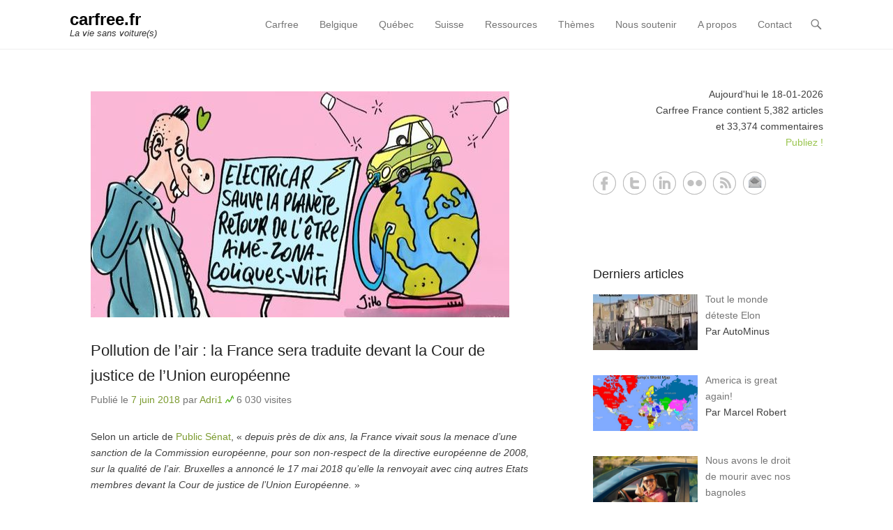

--- FILE ---
content_type: text/html; charset=UTF-8
request_url: http://carfree.fr/index.php/2018/06/07/pollution-de-lair-la-france-sera-traduite-devant-la-cour-de-justice-de-lunion-europeenne/
body_size: 113244
content:
<!DOCTYPE html>
<!--[if IE 6]>
<html id="ie6" lang="fr-FR">
<![endif]-->
<!--[if IE 7]>
<html id="ie7" lang="fr-FR">
<![endif]-->
<!--[if IE 8]>
<html id="ie8" lang="fr-FR">
<![endif]-->
<!--[if !(IE 6) | !(IE 7) | !(IE 8)  ]><!-->
<html lang="fr-FR">
<!--<![endif]-->
<head>
	<meta charset="UTF-8" />
	<link rel="profile" href="http://gmpg.org/xfn/11" />
	<link rel="pingback" href="http://carfree.fr/xmlrpc.php" />
	<!--[if lt IE 9]>
	<script src="http://carfree.fr/wp-content/themes/adventurous/js/html5.min.js"></script>
	<![endif]-->
<title>Pollution de l&rsquo;air : la France sera traduite devant la Cour de justice de l&rsquo;Union européenne &#8211; carfree.fr</title>
<meta name='robots' content='max-image-preview:large' />
<meta name="viewport" content="width=device-width, initial-scale=1.0"><link rel="alternate" type="application/rss+xml" title="carfree.fr &raquo; Flux" href="https://carfree.fr/index.php/feed/" />
<link rel="alternate" type="application/rss+xml" title="carfree.fr &raquo; Flux des commentaires" href="https://carfree.fr/index.php/comments/feed/" />
<link rel="alternate" type="application/rss+xml" title="carfree.fr &raquo; Pollution de l&rsquo;air : la France sera traduite devant la Cour de justice de l&rsquo;Union européenne Flux des commentaires" href="https://carfree.fr/index.php/2018/06/07/pollution-de-lair-la-france-sera-traduite-devant-la-cour-de-justice-de-lunion-europeenne/feed/" />
<script type="text/javascript">
window._wpemojiSettings = {"baseUrl":"https:\/\/s.w.org\/images\/core\/emoji\/14.0.0\/72x72\/","ext":".png","svgUrl":"https:\/\/s.w.org\/images\/core\/emoji\/14.0.0\/svg\/","svgExt":".svg","source":{"concatemoji":"http:\/\/carfree.fr\/wp-includes\/js\/wp-emoji-release.min.js?ver=66b51c9ef75c65592f2d3fc9c463ceb6"}};
/*! This file is auto-generated */
!function(e,a,t){var n,r,o,i=a.createElement("canvas"),p=i.getContext&&i.getContext("2d");function s(e,t){var a=String.fromCharCode,e=(p.clearRect(0,0,i.width,i.height),p.fillText(a.apply(this,e),0,0),i.toDataURL());return p.clearRect(0,0,i.width,i.height),p.fillText(a.apply(this,t),0,0),e===i.toDataURL()}function c(e){var t=a.createElement("script");t.src=e,t.defer=t.type="text/javascript",a.getElementsByTagName("head")[0].appendChild(t)}for(o=Array("flag","emoji"),t.supports={everything:!0,everythingExceptFlag:!0},r=0;r<o.length;r++)t.supports[o[r]]=function(e){if(p&&p.fillText)switch(p.textBaseline="top",p.font="600 32px Arial",e){case"flag":return s([127987,65039,8205,9895,65039],[127987,65039,8203,9895,65039])?!1:!s([55356,56826,55356,56819],[55356,56826,8203,55356,56819])&&!s([55356,57332,56128,56423,56128,56418,56128,56421,56128,56430,56128,56423,56128,56447],[55356,57332,8203,56128,56423,8203,56128,56418,8203,56128,56421,8203,56128,56430,8203,56128,56423,8203,56128,56447]);case"emoji":return!s([129777,127995,8205,129778,127999],[129777,127995,8203,129778,127999])}return!1}(o[r]),t.supports.everything=t.supports.everything&&t.supports[o[r]],"flag"!==o[r]&&(t.supports.everythingExceptFlag=t.supports.everythingExceptFlag&&t.supports[o[r]]);t.supports.everythingExceptFlag=t.supports.everythingExceptFlag&&!t.supports.flag,t.DOMReady=!1,t.readyCallback=function(){t.DOMReady=!0},t.supports.everything||(n=function(){t.readyCallback()},a.addEventListener?(a.addEventListener("DOMContentLoaded",n,!1),e.addEventListener("load",n,!1)):(e.attachEvent("onload",n),a.attachEvent("onreadystatechange",function(){"complete"===a.readyState&&t.readyCallback()})),(e=t.source||{}).concatemoji?c(e.concatemoji):e.wpemoji&&e.twemoji&&(c(e.twemoji),c(e.wpemoji)))}(window,document,window._wpemojiSettings);
</script>
<style type="text/css">
img.wp-smiley,
img.emoji {
	display: inline !important;
	border: none !important;
	box-shadow: none !important;
	height: 1em !important;
	width: 1em !important;
	margin: 0 0.07em !important;
	vertical-align: -0.1em !important;
	background: none !important;
	padding: 0 !important;
}
</style>
	<style type="text/css">
.archive #nav-above,
					.archive #nav-below,
					.search #nav-above,
					.search #nav-below,
					.blog #nav-below, 
					.blog #nav-above, 
					.navigation.paging-navigation, 
					.navigation.pagination,
					.pagination.paging-pagination, 
					.pagination.pagination, 
					.pagination.loop-pagination, 
					.bicubic-nav-link, 
					#page-nav, 
					.camp-paging, 
					#reposter_nav-pages, 
					.unity-post-pagination, 
					.wordpost_content .nav_post_link { 
						display: none !important; 
					}
					.single-gallery .pagination.gllrpr_pagination {
						display: block !important; 
					}</style>
		
	<link rel='stylesheet' id='cwp-style-css' href='http://carfree.fr/wp-content/plugins/comments-widget-plus/assets/css/cwp.css?ver=1.3' type='text/css' media='all' />
<link rel='stylesheet' id='wordpress-popular-posts-css-css' href='http://carfree.fr/wp-content/plugins/wordpress-popular-posts/assets/css/wpp.css?ver=6.1.0' type='text/css' media='all' />
<link rel='stylesheet' id='adventurous-style-css' href='http://carfree.fr/wp-content/themes/adventurous/style.css?ver=66b51c9ef75c65592f2d3fc9c463ceb6' type='text/css' media='all' />
<link rel='stylesheet' id='genericons-css' href='http://carfree.fr/wp-content/themes/adventurous/css/genericons/genericons.css?ver=3.3' type='text/css' media='all' />
<link rel='stylesheet' id='adventurous-responsive-css' href='http://carfree.fr/wp-content/themes/adventurous/css/responsive.css?ver=66b51c9ef75c65592f2d3fc9c463ceb6' type='text/css' media='all' />
<link rel='stylesheet' id='recent-posts-widget-with-thumbnails-public-style-css' href='http://carfree.fr/wp-content/plugins/recent-posts-widget-with-thumbnails/public.css?ver=7.1.1' type='text/css' media='all' />
<link rel='stylesheet' id='arpw-style-css' href='http://carfree.fr/wp-content/plugins/advanced-random-posts-widget/assets/css/arpw-frontend.css?ver=66b51c9ef75c65592f2d3fc9c463ceb6' type='text/css' media='all' />
<link rel='stylesheet' id='yarpp-thumbnails-css' href='http://carfree.fr/wp-content/plugins/yet-another-related-posts-plugin/style/styles_thumbnails.css?ver=5.30.10' type='text/css' media='all' />
<style id='yarpp-thumbnails-inline-css' type='text/css'>
.yarpp-thumbnails-horizontal .yarpp-thumbnail {width: 300px;height: 150px;margin: 5px;margin-left: 0px;}.yarpp-thumbnail > img, .yarpp-thumbnail-default {width: 290px;height: 100px;margin: 5px;}.yarpp-thumbnails-horizontal .yarpp-thumbnail-title {margin: 7px;margin-top: 0px;width: 290px;}.yarpp-thumbnail-default > img {min-height: 100px;min-width: 290px;}
</style>
<link rel='stylesheet' id='wp-paginate-css' href='http://carfree.fr/wp-content/plugins/wp-paginate/css/wp-paginate.css?ver=2.2.2' type='text/css' media='screen' />
<script type='text/javascript' src='http://carfree.fr/wp-includes/js/jquery/jquery.min.js?ver=3.6.1' id='jquery-core-js'></script>
<script type='text/javascript' src='http://carfree.fr/wp-includes/js/jquery/jquery-migrate.min.js?ver=3.3.2' id='jquery-migrate-js'></script>
<script type='application/json' id='wpp-json'>
{"sampling_active":0,"sampling_rate":100,"ajax_url":"https:\/\/carfree.fr\/index.php\/wp-json\/wordpress-popular-posts\/v1\/popular-posts","api_url":"https:\/\/carfree.fr\/index.php\/wp-json\/wordpress-popular-posts","ID":39635,"token":"22c17ac1eb","lang":0,"debug":0}
</script>
<script type='text/javascript' src='http://carfree.fr/wp-content/plugins/wordpress-popular-posts/assets/js/wpp.min.js?ver=6.1.0' id='wpp-js-js'></script>
<link rel="https://api.w.org/" href="https://carfree.fr/index.php/wp-json/" /><link rel="alternate" type="application/json" href="https://carfree.fr/index.php/wp-json/wp/v2/posts/39635" /><link rel="EditURI" type="application/rsd+xml" title="RSD" href="https://carfree.fr/xmlrpc.php?rsd" />
<link rel="wlwmanifest" type="application/wlwmanifest+xml" href="http://carfree.fr/wp-includes/wlwmanifest.xml" />

<link rel="canonical" href="https://carfree.fr/index.php/2018/06/07/pollution-de-lair-la-france-sera-traduite-devant-la-cour-de-justice-de-lunion-europeenne/" />
<link rel='shortlink' href='https://carfree.fr/?p=39635' />
<link rel="alternate" type="application/json+oembed" href="https://carfree.fr/index.php/wp-json/oembed/1.0/embed?url=https%3A%2F%2Fcarfree.fr%2Findex.php%2F2018%2F06%2F07%2Fpollution-de-lair-la-france-sera-traduite-devant-la-cour-de-justice-de-lunion-europeenne%2F" />
<link rel="alternate" type="text/xml+oembed" href="https://carfree.fr/index.php/wp-json/oembed/1.0/embed?url=https%3A%2F%2Fcarfree.fr%2Findex.php%2F2018%2F06%2F07%2Fpollution-de-lair-la-france-sera-traduite-devant-la-cour-de-justice-de-lunion-europeenne%2F&#038;format=xml" />
<script type="text/javascript">
  jQuery(function($){
    $('.comment-reply-link').click(function(e){
      e.preventDefault();
      var args = $(this).data('onclick');
      args = args.replace(/.*\(|\)/gi, '').replace(/\"|\s+/g, '');
      args = args.split(',');
      tinymce.EditorManager.execCommand('mceRemoveEditor', true, 'comment');
      addComment.moveForm.apply( addComment, args );
      tinymce.EditorManager.execCommand('mceAddEditor', true, 'comment');
    });
    $('#cancel-comment-reply-link').click(function(e){
        e.preventDefault();
        tinymce.EditorManager.execCommand('mceRemoveEditor', true, 'comment');
        setTimeout(function(){ tinymce.EditorManager.execCommand('mceAddEditor', true, 'comment'); }, 1);
    });
  });
</script>

	<style type='text/css'>
	#wp-comment-editor-container {
		border: 2px solid #DFDFDF;
	}
	</style>
	            <style id="wpp-loading-animation-styles">@-webkit-keyframes bgslide{from{background-position-x:0}to{background-position-x:-200%}}@keyframes bgslide{from{background-position-x:0}to{background-position-x:-200%}}.wpp-widget-placeholder,.wpp-widget-block-placeholder{margin:0 auto;width:60px;height:3px;background:#dd3737;background:linear-gradient(90deg,#dd3737 0%,#571313 10%,#dd3737 100%);background-size:200% auto;border-radius:3px;-webkit-animation:bgslide 1s infinite linear;animation:bgslide 1s infinite linear}</style>
            <!-- refreshing cache --><!-- refreshing cache -->		<style type="text/css">
			.cwp-li {
				overflow: hidden;
			}

			.cwp-avatar {
				float: left;
				margin-top: .2em;
				margin-right: 1em;
			}

			.cwp-avatar.rounded .avatar {
				border-radius: 50%;
			}

			.cwp-avatar.square .avatar {
				border-radius: 0;
			}

			.cwp-comment-excerpt {
				display: block;
				color: #787878;
			}
		</style>
		<style type="text/css" id="custom-background-css">
body.custom-background { background-color: #ffffff; }
</style>
	<style type="text/css">.saboxplugin-wrap{-webkit-box-sizing:border-box;-moz-box-sizing:border-box;-ms-box-sizing:border-box;box-sizing:border-box;border:1px solid #eee;width:100%;clear:both;display:block;overflow:hidden;word-wrap:break-word;position:relative}.saboxplugin-wrap .saboxplugin-gravatar{float:left;padding:0 20px 20px 20px}.saboxplugin-wrap .saboxplugin-gravatar img{max-width:100px;height:auto;border-radius:0;}.saboxplugin-wrap .saboxplugin-authorname{font-size:18px;line-height:1;margin:20px 0 0 20px;display:block}.saboxplugin-wrap .saboxplugin-authorname a{text-decoration:none}.saboxplugin-wrap .saboxplugin-authorname a:focus{outline:0}.saboxplugin-wrap .saboxplugin-desc{display:block;margin:5px 20px}.saboxplugin-wrap .saboxplugin-desc a{text-decoration:underline}.saboxplugin-wrap .saboxplugin-desc p{margin:5px 0 12px}.saboxplugin-wrap .saboxplugin-web{margin:0 20px 15px;text-align:left}.saboxplugin-wrap .sab-web-position{text-align:right}.saboxplugin-wrap .saboxplugin-web a{color:#ccc;text-decoration:none}.saboxplugin-wrap .saboxplugin-socials{position:relative;display:block;background:#fcfcfc;padding:5px;border-top:1px solid #eee}.saboxplugin-wrap .saboxplugin-socials a svg{width:20px;height:20px}.saboxplugin-wrap .saboxplugin-socials a svg .st2{fill:#fff; transform-origin:center center;}.saboxplugin-wrap .saboxplugin-socials a svg .st1{fill:rgba(0,0,0,.3)}.saboxplugin-wrap .saboxplugin-socials a:hover{opacity:.8;-webkit-transition:opacity .4s;-moz-transition:opacity .4s;-o-transition:opacity .4s;transition:opacity .4s;box-shadow:none!important;-webkit-box-shadow:none!important}.saboxplugin-wrap .saboxplugin-socials .saboxplugin-icon-color{box-shadow:none;padding:0;border:0;-webkit-transition:opacity .4s;-moz-transition:opacity .4s;-o-transition:opacity .4s;transition:opacity .4s;display:inline-block;color:#fff;font-size:0;text-decoration:inherit;margin:5px;-webkit-border-radius:0;-moz-border-radius:0;-ms-border-radius:0;-o-border-radius:0;border-radius:0;overflow:hidden}.saboxplugin-wrap .saboxplugin-socials .saboxplugin-icon-grey{text-decoration:inherit;box-shadow:none;position:relative;display:-moz-inline-stack;display:inline-block;vertical-align:middle;zoom:1;margin:10px 5px;color:#444;fill:#444}.clearfix:after,.clearfix:before{content:' ';display:table;line-height:0;clear:both}.ie7 .clearfix{zoom:1}.saboxplugin-socials.sabox-colored .saboxplugin-icon-color .sab-twitch{border-color:#38245c}.saboxplugin-socials.sabox-colored .saboxplugin-icon-color .sab-addthis{border-color:#e91c00}.saboxplugin-socials.sabox-colored .saboxplugin-icon-color .sab-behance{border-color:#003eb0}.saboxplugin-socials.sabox-colored .saboxplugin-icon-color .sab-delicious{border-color:#06c}.saboxplugin-socials.sabox-colored .saboxplugin-icon-color .sab-deviantart{border-color:#036824}.saboxplugin-socials.sabox-colored .saboxplugin-icon-color .sab-digg{border-color:#00327c}.saboxplugin-socials.sabox-colored .saboxplugin-icon-color .sab-dribbble{border-color:#ba1655}.saboxplugin-socials.sabox-colored .saboxplugin-icon-color .sab-facebook{border-color:#1e2e4f}.saboxplugin-socials.sabox-colored .saboxplugin-icon-color .sab-flickr{border-color:#003576}.saboxplugin-socials.sabox-colored .saboxplugin-icon-color .sab-github{border-color:#264874}.saboxplugin-socials.sabox-colored .saboxplugin-icon-color .sab-google{border-color:#0b51c5}.saboxplugin-socials.sabox-colored .saboxplugin-icon-color .sab-googleplus{border-color:#96271a}.saboxplugin-socials.sabox-colored .saboxplugin-icon-color .sab-html5{border-color:#902e13}.saboxplugin-socials.sabox-colored .saboxplugin-icon-color .sab-instagram{border-color:#1630aa}.saboxplugin-socials.sabox-colored .saboxplugin-icon-color .sab-linkedin{border-color:#00344f}.saboxplugin-socials.sabox-colored .saboxplugin-icon-color .sab-pinterest{border-color:#5b040e}.saboxplugin-socials.sabox-colored .saboxplugin-icon-color .sab-reddit{border-color:#992900}.saboxplugin-socials.sabox-colored .saboxplugin-icon-color .sab-rss{border-color:#a43b0a}.saboxplugin-socials.sabox-colored .saboxplugin-icon-color .sab-sharethis{border-color:#5d8420}.saboxplugin-socials.sabox-colored .saboxplugin-icon-color .sab-skype{border-color:#00658a}.saboxplugin-socials.sabox-colored .saboxplugin-icon-color .sab-soundcloud{border-color:#995200}.saboxplugin-socials.sabox-colored .saboxplugin-icon-color .sab-spotify{border-color:#0f612c}.saboxplugin-socials.sabox-colored .saboxplugin-icon-color .sab-stackoverflow{border-color:#a95009}.saboxplugin-socials.sabox-colored .saboxplugin-icon-color .sab-steam{border-color:#006388}.saboxplugin-socials.sabox-colored .saboxplugin-icon-color .sab-user_email{border-color:#b84e05}.saboxplugin-socials.sabox-colored .saboxplugin-icon-color .sab-stumbleUpon{border-color:#9b280e}.saboxplugin-socials.sabox-colored .saboxplugin-icon-color .sab-tumblr{border-color:#10151b}.saboxplugin-socials.sabox-colored .saboxplugin-icon-color .sab-twitter{border-color:#0967a0}.saboxplugin-socials.sabox-colored .saboxplugin-icon-color .sab-vimeo{border-color:#0d7091}.saboxplugin-socials.sabox-colored .saboxplugin-icon-color .sab-windows{border-color:#003f71}.saboxplugin-socials.sabox-colored .saboxplugin-icon-color .sab-whatsapp{border-color:#003f71}.saboxplugin-socials.sabox-colored .saboxplugin-icon-color .sab-wordpress{border-color:#0f3647}.saboxplugin-socials.sabox-colored .saboxplugin-icon-color .sab-yahoo{border-color:#14002d}.saboxplugin-socials.sabox-colored .saboxplugin-icon-color .sab-youtube{border-color:#900}.saboxplugin-socials.sabox-colored .saboxplugin-icon-color .sab-xing{border-color:#000202}.saboxplugin-socials.sabox-colored .saboxplugin-icon-color .sab-mixcloud{border-color:#2475a0}.saboxplugin-socials.sabox-colored .saboxplugin-icon-color .sab-vk{border-color:#243549}.saboxplugin-socials.sabox-colored .saboxplugin-icon-color .sab-medium{border-color:#00452c}.saboxplugin-socials.sabox-colored .saboxplugin-icon-color .sab-quora{border-color:#420e00}.saboxplugin-socials.sabox-colored .saboxplugin-icon-color .sab-meetup{border-color:#9b181c}.saboxplugin-socials.sabox-colored .saboxplugin-icon-color .sab-goodreads{border-color:#000}.saboxplugin-socials.sabox-colored .saboxplugin-icon-color .sab-snapchat{border-color:#999700}.saboxplugin-socials.sabox-colored .saboxplugin-icon-color .sab-500px{border-color:#00557f}.saboxplugin-socials.sabox-colored .saboxplugin-icon-color .sab-mastodont{border-color:#185886}.sabox-plus-item{margin-bottom:20px}@media screen and (max-width:480px){.saboxplugin-wrap{text-align:center}.saboxplugin-wrap .saboxplugin-gravatar{float:none;padding:20px 0;text-align:center;margin:0 auto;display:block}.saboxplugin-wrap .saboxplugin-gravatar img{float:none;display:inline-block;display:-moz-inline-stack;vertical-align:middle;zoom:1}.saboxplugin-wrap .saboxplugin-desc{margin:0 10px 20px;text-align:center}.saboxplugin-wrap .saboxplugin-authorname{text-align:center;margin:10px 0 20px}}body .saboxplugin-authorname a,body .saboxplugin-authorname a:hover{box-shadow:none;-webkit-box-shadow:none}a.sab-profile-edit{font-size:16px!important;line-height:1!important}.sab-edit-settings a,a.sab-profile-edit{color:#0073aa!important;box-shadow:none!important;-webkit-box-shadow:none!important}.sab-edit-settings{margin-right:15px;position:absolute;right:0;z-index:2;bottom:10px;line-height:20px}.sab-edit-settings i{margin-left:5px}.saboxplugin-socials{line-height:1!important}.rtl .saboxplugin-wrap .saboxplugin-gravatar{float:right}.rtl .saboxplugin-wrap .saboxplugin-authorname{display:flex;align-items:center}.rtl .saboxplugin-wrap .saboxplugin-authorname .sab-profile-edit{margin-right:10px}.rtl .sab-edit-settings{right:auto;left:0}img.sab-custom-avatar{max-width:75px;}.saboxplugin-wrap{ border-width: 0px; }.saboxplugin-wrap .saboxplugin-gravatar img {-webkit-border-radius:50%;-moz-border-radius:50%;-ms-border-radius:50%;-o-border-radius:50%;border-radius:50%;}.saboxplugin-wrap .saboxplugin-gravatar img {-webkit-border-radius:50%;-moz-border-radius:50%;-ms-border-radius:50%;-o-border-radius:50%;border-radius:50%;}.saboxplugin-wrap .saboxplugin-socials .saboxplugin-icon-color {-webkit-border-radius:50%;-moz-border-radius:50%;-ms-border-radius:50%;-o-border-radius:50%;border-radius:50%;}.saboxplugin-wrap .saboxplugin-socials .saboxplugin-icon-color .st1 {display: none;}.saboxplugin-wrap {margin-top:0px; margin-bottom:0px; padding: 0px 0px }.saboxplugin-wrap .saboxplugin-authorname {font-size:18px; line-height:25px;}.saboxplugin-wrap .saboxplugin-desc p, .saboxplugin-wrap .saboxplugin-desc {font-size:14px !important; line-height:21px !important;}.saboxplugin-wrap .saboxplugin-web {font-size:14px;}.saboxplugin-wrap .saboxplugin-socials a svg {width:36px;height:36px;}</style></head>

<body class="post-template-default single single-post postid-39635 single-format-standard custom-background group-blog right-sidebar content-full">


<div id="page" class="hfeed site">

	    
	<header id="masthead">
    
    	        
    	<div id="hgroup-wrap" class="container">
        
       		<div id="header-left">
		<div id="hgroup" class="logo-disable">
			<h1 id="site-title">
				<a href="https://carfree.fr/" title="carfree.fr" rel="home">carfree.fr</a>
			</h1>
			<h2 id="site-description"> La vie sans voiture(s)</h2>
		</div><!-- #hgroup -->	</div><!-- #header-left"> -->
 
    <div id="header-right" class="header-sidebar widget-area">
        <aside class="widget widget_nav_menu">
                    <div id="header-menu">
            <nav id="access" role="navigation">
                <h2 class="assistive-text">Primary Menu</h2>
                <div class="assistive-text skip-link"><a href="#content" title="Skip to content">Skip to content</a></div>
                <div class="menu-header-container"><ul class="menu"><li id="menu-item-22890" class="menu-item menu-item-type-custom menu-item-object-custom menu-item-22890"><a href="http://carfree.fr/">Carfree</a></li>
<li id="menu-item-27801" class="menu-item menu-item-type-custom menu-item-object-custom menu-item-27801"><a href="https://carfree.fr/index.php/tag/belgique/">Belgique</a></li>
<li id="menu-item-27802" class="menu-item menu-item-type-custom menu-item-object-custom menu-item-27802"><a href="https://carfree.fr/index.php/tag/quebec/">Québec</a></li>
<li id="menu-item-27803" class="menu-item menu-item-type-custom menu-item-object-custom menu-item-27803"><a href="https://carfree.fr/index.php/tag/suisse/">Suisse</a></li>
<li id="menu-item-43691" class="menu-item menu-item-type-custom menu-item-object-custom menu-item-has-children menu-item-43691"><a href="http://ressources.carfree.fr">Ressources</a>
<ul class="sub-menu">
	<li id="menu-item-43686" class="menu-item menu-item-type-custom menu-item-object-custom menu-item-43686"><a href="https://carfree.fr/index.php/tag/guides/">Guides</a></li>
	<li id="menu-item-27818" class="menu-item menu-item-type-post_type menu-item-object-page menu-item-27818"><a href="https://carfree.fr/index.php/telechargement/images/">Images</a></li>
	<li id="menu-item-27816" class="menu-item menu-item-type-post_type menu-item-object-page menu-item-27816"><a href="https://carfree.fr/index.php/telechargement/livres/">Livres</a></li>
	<li id="menu-item-29216" class="menu-item menu-item-type-custom menu-item-object-custom menu-item-29216"><a href="https://carfree.fr/index.php/tag/suisse/solutions">Solutions</a></li>
	<li id="menu-item-42943" class="menu-item menu-item-type-custom menu-item-object-custom menu-item-42943"><a href="https://carfree.tunetoo.com">Tee-shirts</a></li>
</ul>
</li>
<li id="menu-item-29211" class="menu-item menu-item-type-custom menu-item-object-custom menu-item-has-children menu-item-29211"><a href="http://carfree.fr/">Thèmes</a>
<ul class="sub-menu">
	<li id="menu-item-44652" class="menu-item menu-item-type-custom menu-item-object-custom menu-item-44652"><a href="https://carfree.fr/index.php/tag/art/">Art</a></li>
	<li id="menu-item-27814" class="menu-item menu-item-type-post_type menu-item-object-page menu-item-27814"><a href="https://carfree.fr/index.php/ressources/betisier-de-lautomobile/">Bêtisier</a></li>
	<li id="menu-item-29930" class="menu-item menu-item-type-post_type menu-item-object-page menu-item-29930"><a href="https://carfree.fr/index.php/exces-de-vitesse/">Excès de vitesse</a></li>
	<li id="menu-item-29214" class="menu-item menu-item-type-custom menu-item-object-custom menu-item-29214"><a href="https://carfree.fr/index.php/tag/gratuite/">Gratuité</a></li>
	<li id="menu-item-29213" class="menu-item menu-item-type-custom menu-item-object-custom menu-item-29213"><a href="https://carfree.fr/index.php/tag/velogistique/">Vélogistique</a></li>
</ul>
</li>
<li id="menu-item-29157" class="menu-item menu-item-type-custom menu-item-object-custom menu-item-29157"><a href="http://carfree.fr/index.php/ressources/dons/">Nous soutenir</a></li>
<li id="menu-item-27804" class="menu-item menu-item-type-post_type menu-item-object-page menu-item-has-children menu-item-27804"><a href="https://carfree.fr/index.php/a-propos/">A propos</a>
<ul class="sub-menu">
	<li id="menu-item-27807" class="menu-item menu-item-type-post_type menu-item-object-page menu-item-27807"><a href="https://carfree.fr/index.php/a-propos/charte/">Charte</a></li>
	<li id="menu-item-27808" class="menu-item menu-item-type-post_type menu-item-object-page menu-item-27808"><a href="https://carfree.fr/index.php/a-propos/e-bulletin/">E-Bulletin</a></li>
	<li id="menu-item-41668" class="menu-item menu-item-type-custom menu-item-object-custom menu-item-41668"><a href="https://carfree.leforum.eu/">Forum</a></li>
	<li id="menu-item-27809" class="menu-item menu-item-type-post_type menu-item-object-page menu-item-27809"><a href="https://carfree.fr/index.php/a-propos/publiez/">Publiez !</a></li>
</ul>
</li>
<li id="menu-item-27805" class="menu-item menu-item-type-post_type menu-item-object-page menu-item-27805"><a href="https://carfree.fr/index.php/contact/">Contact</a></li>
</ul></div> 	       
            </nav><!-- .site-navigation .main-navigation -->  
        </div>
        </aside>
        <aside class="widget widget_search" id="header-search-widget">
            <span id="header-search" href="#"></span>
            <div class="header-search-wrap displaynone">
                	<form method="get" class="searchform" action="https://carfree.fr/" role="search">
		<label for="s" class="assistive-text">Search</label>
		<input type="text" class="field" name="s" value="" id="s" placeholder="Chercher …" />
		<input type="submit" class="submit" name="submit" id="searchsubmit" value="Search" />
	</form>
            </div>
        </aside>
        <div id="header-mobile-menu"><a href="#" class="mobile-nav closed"><span class="mobile-menu-bar"></span></a></div>  
    </div><!-- #header-right .widget-area -->
             
        </div><!-- #hgroup-wrap -->
        
                
	</header><!-- #masthead .site-header -->
    
	 
    
    <div id="main-wrapper">
		    
        
		<div id="main"> 
                 
			<div id="content-sidebar" class="container"> 

		<div id="primary" class="content-area">
			<div id="content" class="site-content" role="main">

			
					<nav role="navigation" id="nav-above" class="site-navigation post-navigation">
		<h1 class="assistive-text">Post navigation</h1>

	
		<div class="nav-previous"><a href="https://carfree.fr/index.php/2018/06/06/velos-infantilises/" rel="prev"><span class="meta-nav">&larr;</span> Vélos infantilisés</a></div>		<div class="nav-next"><a href="https://carfree.fr/index.php/2018/06/08/non-au-retour-de-la-f1/" rel="next">Non au retour de la F1 <span class="meta-nav">&rarr;</span></a></div>
	
	</nav><!-- #nav-above -->
	
				
<article id="post-39635" class="post-39635 post type-post status-publish format-standard has-post-thumbnail hentry category-pollution-automobile tag-air tag-diesel tag-europe tag-france tag-justice tag-lyon tag-paris tag-pollution tag-sante">

    		<figure class="featured-image">
            <a href="https://carfree.fr/index.php/2018/06/07/pollution-de-lair-la-france-sera-traduite-devant-la-cour-de-justice-de-lunion-europeenne/" title="Pollution de l&rsquo;air : la France sera traduite devant la Cour de justice de l&rsquo;Union européenne">
                <img width="600" height="324" src="https://carfree.fr/img/2018/05/electricar-600x324.jpg" class="attachment-featured size-featured wp-post-image" alt="" decoding="async" loading="lazy" />			</a>
        </figure>
   	    
    <div class="entry-container">
    
		<header class="entry-header">
    		<h1 class="entry-title"><a href="https://carfree.fr/index.php/2018/06/07/pollution-de-lair-la-france-sera-traduite-devant-la-cour-de-justice-de-lunion-europeenne/" title="Permalink to Pollution de l&rsquo;air : la France sera traduite devant la Cour de justice de l&rsquo;Union européenne" rel="bookmark">Pollution de l&rsquo;air : la France sera traduite devant la Cour de justice de l&rsquo;Union européenne</a></h1>
                            <div class="entry-meta">
                    <span class="on-date">Publié le <a href="https://carfree.fr/index.php/2018/06/07/pollution-de-lair-la-france-sera-traduite-devant-la-cour-de-justice-de-lunion-europeenne/" title="8:37" rel="bookmark"><time class="entry-date" datetime="2018-06-07T08:37:29+01:00">7 juin 2018</time></a></span><span class="by-author"> par <span class="author vcard"><a class="url fn n" href="https://carfree.fr/index.php/author/adri1/" title="Voir tous les articles de Adri1" rel="author">Adri1</a></span></span> <img src="/img/2024/05/doc.png" alt="Nombre de visites" title="Nombre de visites" /> <span class="date">6 030 visites</span>
                </div><!-- .entry-meta -->
            		</header><!-- .entry-header -->

        <div class="entry-content">
            <p>Selon un article de <a href="https://www.publicsenat.fr/article/politique/pollution-de-l-air-la-france-sera-traduite-devant-la-cour-de-justice-de-l-union" rel="noopener" target="_blank">Public Sénat</a>, « <em>depuis près de dix ans, la France vivait sous la menace d’une sanction de la Commission européenne, pour son non-respect de la directive européenne de 2008, sur la qualité de l’air. Bruxelles a annoncé le 17 mai 2018 qu’elle la renvoyait avec cinq autres Etats membres devant la Cour de justice de l’Union Européenne.</em> » <span id="more-39635"></span></p>
<p>« <em>Après de nombreuses menaces, initiées en 2009, puis réitérées par cinq fois, en 2010, 2011, 2013, 2015 et 2017, la Commission européenne a choisi l’action. Le non respect de la directive de 2008 sur la qualité de l’air, a conduit la France, ainsi que cinq autres Etats membres, dont l’Allemagne, à s’attirer les foudres de Bruxelles, ce jeudi. Ils sont tous renvoyés devant la Cour de justice de l’Union européenne (CJUE).</em> »</p>
<p>« <em>Publié ce mois-ci, le dernier rapport de l’Organisation mondiale de la santé (OMS), rappelle que la pollution de l’air tue environ 500 000 personnes en Europe chaque année, dont 48.000 en France.</em> » (Aux dernières nouvelles, ce serait en fait <a href="http://carfree.fr/index.php/2019/03/18/pollution-de-lair-67-000-morts-par-an/" rel="noopener" target="_blank">67.000 morts par an</a>&#8230;) Pour mémoire, le 11 septembre, c&rsquo;est 2977 morts (source Wikipedia), on a donc en Froooonce plus de 16 fois les Tours Jumelles tous les ans et personne dans notre beau pays n&rsquo;a l&rsquo;air (c&rsquo;est le cas de le dire) de s&rsquo;en émouvoir.</p>
<p><strong>La France n’est pas la seule mauvaise élève</strong></p>
<p>« <em>Convoqués par la Commission européenne le 30 janvier dernier pour s’expliquer, les ministres de l’environnement des neuf pays ne respectant pas le seuil limite de pollution d’air fixé par l’Union européenne se sont réunis à Bruxelles, pour un sommet de la « dernière chance ».</em> » Ils vont tous passer au « diesel propre » peut-être ? 😉</p>
<p>Et oui, car le diesel se rachète une conduite et cesse d&rsquo;être cracra ! Je vous dévoile un scoop : Bosch remue actuellement la vase en beuglant partout qu&rsquo;ils ont trouvé LA solution qui rend le diesel presque pas polluant: ils annoncent avoir abaissé drastiquement les émissions de NOx de leur version du moteur diesel pour atteindre 13 mg par km, donc 10 fois moins que le seuil imposé à l’horizon 2020 en Europe (passant des 168 mg actuels à 120 mg à cette date). Faut pas rêver, ils ne disent rien sur les particules extra-fines qui sont la troisième nuisance du diesel (devant le CO2 et les NOx d&rsquo;ailleurs) mais allez, c&rsquo;est sûrement un oubli ! 😉</p>
<p>« <em>Parmi ces neuf pays, la France, mais également l’Italie, le Royaume-Uni, l’Allemagne, la Hongrie et la Roumanie sont tombés sous le coup des sanctions. La République Tchèque, l’Espagne et la Slovaquie, s’en sortent cette fois, mais font également l’objet d’une procédure d’infraction pour non respect de la qualité de l’air.</em> »</p>
<div style="clear:both; margin-top:0em; margin-bottom:1em;"><a href="https://carfree.fr/index.php/2008/02/01/article-carfree-pour-wikipedia/" target="_self" rel="dofollow" class="u71944c3f303953f2297a107addfa4a2a"><!-- INLINE RELATED POSTS 1/1 //--><style> .u71944c3f303953f2297a107addfa4a2a { padding:0px; margin: 0; padding-top:1em!important; padding-bottom:1em!important; width:100%; display: block; font-weight:bold; background-color:#FFFFFF; border:0!important; border-left:4px solid #27AE60!important; text-decoration:none; } .u71944c3f303953f2297a107addfa4a2a:active, .u71944c3f303953f2297a107addfa4a2a:hover { opacity: 1; transition: opacity 250ms; webkit-transition: opacity 250ms; text-decoration:none; } .u71944c3f303953f2297a107addfa4a2a { transition: background-color 250ms; webkit-transition: background-color 250ms; opacity: 1; transition: opacity 250ms; webkit-transition: opacity 250ms; } .u71944c3f303953f2297a107addfa4a2a .ctaText { font-weight:bold; color:#2C3E50; text-decoration:none; font-size: 16px; } .u71944c3f303953f2297a107addfa4a2a .postTitle { color:#27AE60; text-decoration: underline!important; font-size: 16px; } .u71944c3f303953f2297a107addfa4a2a:hover .postTitle { text-decoration: underline!important; } </style><div style="padding-left:1em; padding-right:1em;"><span class="ctaText">Lire aussi :</span>&nbsp; <span class="postTitle">Article CarFree pour Wikipédia</span></div></a></div><p>« <em>La Commission reproche à ces Etats des dépassements répétés des valeurs limites (fixées à 40 µg/m3 en moyenne annuelle) des émissions de particules fines PM10 (de diamètre inférieur à 10 micromètres) et de dioxyde d’azote (NO2).</em> »</p>
<p>« <em>Sur le territoire Français, c’est en tout 15 zones de métropole et d’Outre-mer qui sont concernées par des dépassements réguliers des seuils de particules fines ou de dioxyde de carbone, selon Nicolas Hulot, ministre de la Transition écologique. Parmi les zones rouges, on retrouve notamment le bassin Lyonnais.</em> » L&rsquo;Ile de France est en bonne position aussi, Paris restant malgré tous les efforts consentis (sous les bêlements des 40 Millions de Cons) la ville la plus polluée de France.</p>
<p>« <em>La Commission avait toutefois accordé une « dernière chance » aux neuf États membres considérés comme les mauvais élèves de l&rsquo;UE -dont les cinq premières économies de l&rsquo;Union- surnommés « bloc toxique » par le Bureau européen de l&rsquo;environnement (BEE), une ONG basée à Bruxelles. L&rsquo;exécutif européen exigeait d&rsquo;eux « des mesures additionnelles crédibles, opportunes et efficaces ». Les neuf pays ciblés ont dû présenter un plan d&rsquo;action. Nicolas Hulot avait pour sa part exposé des propositions pour lutter contre la pollution de l’air en février dernier, comprenant notamment des mesures pour réglementer la circulation des véhicules les plus polluants, ou pour favoriser le report vers des moyens de transport peu polluants. « Trop peu, trop tard », selon l&rsquo;avis du BEE.</em> » Certes, notre gentil promoteur pour shampooings étant entre autres un grand fan du véhicule électrique, on peut aussi imaginer que l’écrêtage des pics de demandes d&rsquo;énergie du matin et du soir via les centrales thermiques (donc tout pleins de kW/H pétrolés) n&rsquo;ait pas été vu comme une solution crédible.</p>
<p><strong>Quels risques encourt la France?</strong></p>
<p>« <em>Cette saisine devant la CJUE expose la France à une sanction financière.  Elle risquerait alors une amende de 11 millions d&rsquo;euros, ainsi que des pénalités journalières d&rsquo;au moins 240 000 euros, jusqu&rsquo;à ce que le seuil de qualité de l&rsquo;air ne soit respecté.</em> » Oh merde, et c&rsquo;est même pas la faute des cheminots ce coup-ci&#8230; Ce serait même eux la solution. Là, je dois dire que le petit Manu et sa bande de ploutocrates technicistes sont mal !</p>
<p>Source: <a href="https://www.publicsenat.fr/article/politique/pollution-de-l-air-la-france-sera-traduite-devant-la-cour-de-justice-de-l-union" rel="noopener" target="_blank">https://www.publicsenat.fr/article/politique/pollution-de-l-air-la-france-sera-traduite-devant-la-cour-de-justice-de-l-union</a></p>
<p><em>Edit février 2021: Selon les dernières études disponibles, la pollution de l&rsquo;air serait en fait à l’origine de <a href="http://carfree.fr/index.php/2021/02/19/pollution-de-lair-100-000-morts-par-an-en-france/" rel="noopener" target="_blank">100.000 morts par an en France</a>, soit 17,3 % de l’ensemble des décès chaque année.</em></p>
<div class="saboxplugin-wrap" itemtype="http://schema.org/Person" itemscope itemprop="author"><div class="saboxplugin-tab"><div class="saboxplugin-gravatar"><img alt='Adri1' src='http://2.gravatar.com/avatar/567c44cce0ad062e27ed253826511152?s=100&#038;d=wavatar&#038;r=g' srcset='http://2.gravatar.com/avatar/567c44cce0ad062e27ed253826511152?s=200&#038;d=wavatar&#038;r=g 2x' class='avatar avatar-100 photo' height='100' width='100' itemprop="image" loading='lazy' decoding='async'/></div><div class="saboxplugin-authorname"><a href="https://carfree.fr/index.php/author/adri1/" class="vcard author" rel="author"><span class="fn">Adri1</span></a></div><div class="saboxplugin-desc"><div itemprop="description"><p>Contributeur de Carfree France</p>
</div></div><div class="clearfix"></div></div></div><div class='yarpp yarpp-related yarpp-related-website yarpp-template-thumbnails'>
<!-- YARPP Thumbnails -->
<h3>Articles similaires:</h3>
<div class="yarpp-thumbnails-horizontal">
<a class='yarpp-thumbnail' rel='norewrite' href='https://carfree.fr/index.php/2017/10/23/la-france-3eme-pays-par-le-nombre-de-deces-dus-au-diesel/' title='La France, 3ème pays par le nombre de décès dus au diesel'>
<img width="290" height="100" src="https://carfree.fr/img/2017/10/trafic-290x100.jpg" class="attachment-thumbnail size-thumbnail wp-post-image" alt="" decoding="async" loading="lazy" data-pin-nopin="true" /><span class="yarpp-thumbnail-title">La France, 3ème pays par le nombre de décès dus au diesel</span></a>
<a class='yarpp-thumbnail' rel='norewrite' href='https://carfree.fr/index.php/2018/06/12/et-si-on-tuait-nos-enfants-suite/' title='Et si on tuait nos enfants? (suite)'>
<img width="290" height="100" src="https://carfree.fr/img/2018/06/stades-290x100.jpg" class="attachment-thumbnail size-thumbnail wp-post-image" alt="" decoding="async" loading="lazy" data-pin-nopin="true" /><span class="yarpp-thumbnail-title">Et si on tuait nos enfants? (suite)</span></a>
<a class='yarpp-thumbnail' rel='norewrite' href='https://carfree.fr/index.php/2019/06/12/la-prefecture-de-paris-se-prononce-pour-levacuation-immediate-des-10-millions-de-franciliens/' title='La préfecture de Paris se prononce pour l&rsquo;évacuation immédiate des 10 millions de Franciliens'>
<img width="290" height="100" src="https://carfree.fr/img/2019/05/respire-290x100.jpg" class="attachment-thumbnail size-thumbnail wp-post-image" alt="" decoding="async" loading="lazy" data-pin-nopin="true" /><span class="yarpp-thumbnail-title">La préfecture de Paris se prononce pour l&rsquo;évacuation immédiate des 10 millions de Franciliens</span></a>
</div>
</div>
<!-- Begin PayPal Donations by https://www.tipsandtricks-hq.com/paypal-donations-widgets-plugin --> <form action="https://www.paypal.com/cgi-bin/webscr" method="post" target="_blank"> <div class="paypal-donations"> <input type="hidden" name="cmd" value="_donations" /> <input type="hidden" name="bn" value="TipsandTricks_SP" /> <input type="hidden" name="business" value="carfree@free.fr" /> <input type="hidden" name="return" value="http://carfree.fr/" /> <input type="hidden" name="item_name" value="Je soutiens Carfree France" /> <input type="hidden" name="rm" value="0" /> <input type="hidden" name="currency_code" value="EUR" /> <input type="hidden" name="lc" value="FR" /> <input type="image" style="cursor: pointer;" src="http://carfree.fr/img/2020/10/don.jpg" name="submit" alt="PayPal - The safer, easier way to pay online." /> <img alt="" src="https://www.paypalobjects.com/en_US/i/scr/pixel.gif" width="1" height="1" /> </div> </form> <!-- End PayPal Donations -->                    </div><!-- .entry-content -->

        <footer class="entry-meta">
        	<span class="in-category">Publié dans <a href="https://carfree.fr/index.php/category/fin-de-lautomobile/pollution-automobile/" rel="category tag">Pollution automobile</a></span><span class="sep"> | </span><span class="in-tag">Taggé <a href="https://carfree.fr/index.php/tag/air/" rel="tag">air</a>, <a href="https://carfree.fr/index.php/tag/diesel/" rel="tag">diesel</a>, <a href="https://carfree.fr/index.php/tag/europe/" rel="tag">Europe</a>, <a href="https://carfree.fr/index.php/tag/france/" rel="tag">france</a>, <a href="https://carfree.fr/index.php/tag/justice/" rel="tag">justice</a>, <a href="https://carfree.fr/index.php/tag/lyon/" rel="tag">lyon</a>, <a href="https://carfree.fr/index.php/tag/paris/" rel="tag">paris</a>, <a href="https://carfree.fr/index.php/tag/pollution/" rel="tag">pollution</a>, <a href="https://carfree.fr/index.php/tag/sante/" rel="tag">santé</a></span>			            
                       
        </footer><!-- .entry-meta -->
          	</div><!-- .entry-container -->
    </article><!-- #post-39635 -->

	 
					<nav role="navigation" id="nav-below" class="site-navigation post-navigation">
		<h1 class="assistive-text">Post navigation</h1>

	
		<div class="nav-previous"><a href="https://carfree.fr/index.php/2018/06/06/velos-infantilises/" rel="prev"><span class="meta-nav">&larr;</span> Vélos infantilisés</a></div>		<div class="nav-next"><a href="https://carfree.fr/index.php/2018/06/08/non-au-retour-de-la-f1/" rel="next">Non au retour de la F1 <span class="meta-nav">&rarr;</span></a></div>
	
	</nav><!-- #nav-below -->
	
				

	<div id="comments" class="comments-area">

	
			<h2 class="comments-title">
			3 commentaires sur &ldquo;<span>Pollution de l&rsquo;air : la France sera traduite devant la Cour de justice de l&rsquo;Union européenne</span>&rdquo;		</h2>

		
		<ol class="commentlist">
				<li class="comment even thread-even depth-1" id="li-comment-37303">
		<article id="comment-37303" class="comment">
			<header class="comment-meta comment-author vcard">
				<img alt='' src='http://0.gravatar.com/avatar/3bb2e4dd9156bdd33895f5b4f2d7be6d?s=44&#038;d=wavatar&#038;r=g' srcset='http://0.gravatar.com/avatar/3bb2e4dd9156bdd33895f5b4f2d7be6d?s=88&#038;d=wavatar&#038;r=g 2x' class='avatar avatar-44 photo' height='44' width='44' loading='lazy' decoding='async'/><cite class="fn">jol25 </cite><a href="https://carfree.fr/index.php/2018/06/07/pollution-de-lair-la-france-sera-traduite-devant-la-cour-de-justice-de-lunion-europeenne/#comment-37303"><time datetime="2018-06-07T11:56:16+01:00">7 juin 2018 à 11:56</time></a>			</header><!-- .comment-meta -->

			
			<section class="comment-content comment">
				<p>Mouais&#8230; Vous y croyez vous ?</p>
<p>Entre le lobbyisme massif qui sévit dans les instances européennes et l&rsquo;hypocrisie générale, j&rsquo;aimerais bien voir une sanction appliquée&#8230; D&rsquo;ailleurs VW n&rsquo;a jamais vendu autant de voitures, comme quoi tout le monde s&rsquo;en tape.</p>
<p>Comme les tueurs en bagnole, sous prétexte que c&rsquo;est un accident, quelques mois de prison&#8230; avec sursis ! Je connais quelques individus que ça ne fait même pas sourciller d&rsquo;allonger quelqu&rsquo;un à coup de bagnole.</p>
<p>Je ne connais pas les alternatives européennes à la sanction, mais il doit bien y avoir l&rsquo;équivalent du sursis à l&rsquo;échelle des états&#8230; La raison économique justifie même la déraison.</p>
<p>Ca va rester au niveau « Attention, c&rsquo;est pas bien » et continuer.</p>
							</section><!-- .comment-content -->

			<div class="reply">
							</div><!-- .reply -->
		</article><!-- #comment-## -->
	</li><!-- #comment-## -->
	<li class="comment odd alt thread-odd thread-alt depth-1" id="li-comment-37307">
		<article id="comment-37307" class="comment">
			<header class="comment-meta comment-author vcard">
				<img alt='' src='http://1.gravatar.com/avatar/15ca6821891c68e14b3ff2041232a18c?s=44&#038;d=wavatar&#038;r=g' srcset='http://1.gravatar.com/avatar/15ca6821891c68e14b3ff2041232a18c?s=88&#038;d=wavatar&#038;r=g 2x' class='avatar avatar-44 photo' height='44' width='44' loading='lazy' decoding='async'/><cite class="fn">Jeanne à vélo </cite><a href="https://carfree.fr/index.php/2018/06/07/pollution-de-lair-la-france-sera-traduite-devant-la-cour-de-justice-de-lunion-europeenne/#comment-37307"><time datetime="2018-06-08T10:48:41+01:00">8 juin 2018 à 10:48</time></a>			</header><!-- .comment-meta -->

			
			<section class="comment-content comment">
				<p>Je rejoins le commentaire précédent. Beaucoup d&rsquo;agitation européanno-technocratico-bureaucratique pour amuser la galerie.</p>
							</section><!-- .comment-content -->

			<div class="reply">
							</div><!-- .reply -->
		</article><!-- #comment-## -->
	</li><!-- #comment-## -->
	<li class="comment even thread-even depth-1" id="li-comment-37309">
		<article id="comment-37309" class="comment">
			<header class="comment-meta comment-author vcard">
				<img alt='' src='http://2.gravatar.com/avatar/ea95eb1adad5b8f81a2ba28cd364b6be?s=44&#038;d=wavatar&#038;r=g' srcset='http://2.gravatar.com/avatar/ea95eb1adad5b8f81a2ba28cd364b6be?s=88&#038;d=wavatar&#038;r=g 2x' class='avatar avatar-44 photo' height='44' width='44' loading='lazy' decoding='async'/><cite class="fn">Bertrand </cite><a href="https://carfree.fr/index.php/2018/06/07/pollution-de-lair-la-france-sera-traduite-devant-la-cour-de-justice-de-lunion-europeenne/#comment-37309"><time datetime="2018-06-09T22:53:47+01:00">9 juin 2018 à 22:53</time></a>			</header><!-- .comment-meta -->

			
			<section class="comment-content comment">
				<p>Quand c&rsquo;est pour défendre les intérêts des plus riches, l&rsquo;Europe (commission, banque centrale et le tintouin) est prête à tuer (voir la hausse de la mortalité en Grèce sur les 5 dernières années). Pour la pollution, une amende sera suffisante. De toute façon, les riches ne payant plus d’impôts, ça retombera sur la population. Au final c&rsquo;est tout bénef.</p>
							</section><!-- .comment-content -->

			<div class="reply">
							</div><!-- .reply -->
		</article><!-- #comment-## -->
	</li><!-- #comment-## -->
		</ol><!-- .commentlist -->

		
	
			<p class="nocomments">Les commentaires sont clos.</p>
	
	
</div><!-- #comments .comments-area -->

			<div class="navigation" align="center">   <br><br><br></div>
			</div><!-- #content .site-content -->
		</div><!-- #primary .content-area -->

﻿<div align="right">
Aujourd'hui le 18-01-2026<br />Carfree France contient 5,382 articles<br /> et 33,374 commentaires
<h5><a href="http://carfree.fr/index.php/a-propos/publiez/"><font color="#99C44D">Publiez !</font></a></h5>
</div>



		<div id="secondary" class="widget-area" role="complementary">
			<aside id="widget_adventurous_social_widget-5" class="widget widget_widget_adventurous_social_widget">
		<ul class="social-profile"><li class="facebook"><a href="http://www.facebook.com/carfreefrance" title="Facebook" target="_blank">Facebook</a></li><li class="twitter"><a href="https://twitter.com/carfreefrance" title="Twitter" target="_blank">Twitter</a></li><li class="linkedin"><a href="https://www.linkedin.com/in/marcel-robert-345485a7/" title="LinkedIn" target="_blank">LinkedIn</a></li><li class="flickr"><a href="https://www.flickr.com/photos/carfree/" title="Flickr" target="_blank">Flickr</a></li><li class="rss"><a href="http://carfree.fr/index.php/feed/" title="RSS" target="_blank">RSS</a></li><li class="contactus"><a href="http://carfree.fr/index.php/contact/" title="Contact">Contact</a></li>
		</ul></aside><aside id="recent-posts-widget-with-thumbnails-2" class="widget recent-posts-widget-with-thumbnails">
<div id="rpwwt-recent-posts-widget-with-thumbnails-2" class="rpwwt-widget">
<h3 class="widget-title">Derniers articles</h3>
	<ul>
		<li><a href="https://carfree.fr/index.php/2025/04/24/tout-le-monde-deteste-elon/"><img width="150" height="52" src="https://carfree.fr/img/2025/04/destruction-tesla-290x100.jpg" class="attachment-150x80 size-150x80 wp-post-image" alt="" decoding="async" loading="lazy" /><span class="rpwwt-post-title">Tout le monde déteste Elon</span></a><div class="rpwwt-post-author">Par AutoMinus</div></li>
		<li><a href="https://carfree.fr/index.php/2025/04/13/america-is-great-again/"><img width="148" height="80" src="https://carfree.fr/img/2025/04/trump-world-map-600x324.jpg" class="attachment-150x80 size-150x80 wp-post-image" alt="" decoding="async" loading="lazy" /><span class="rpwwt-post-title">America is great again!</span></a><div class="rpwwt-post-author">Par Marcel Robert</div></li>
		<li><a href="https://carfree.fr/index.php/2025/04/08/nous-avons-le-droit-de-mourir-avec-nos-bagnoles/"><img width="148" height="80" src="https://carfree.fr/img/2025/04/nous-avons-le-droit-600x324.jpg" class="attachment-150x80 size-150x80 wp-post-image" alt="" decoding="async" loading="lazy" /><span class="rpwwt-post-title">Nous avons le droit de mourir avec nos bagnoles</span></a><div class="rpwwt-post-author">Par AutoMinus</div></li>
		<li><a href="https://carfree.fr/index.php/2025/03/27/des-activistes-installent-des-affiches-satiriques-pour-denoncer-la-publicite-automobile/"><img width="148" height="80" src="https://carfree.fr/img/2025/03/action-antipub-voitures-RAP-paris-basile-barjon-3099-HD-min-600x324.jpg" class="attachment-150x80 size-150x80 wp-post-image" alt="" decoding="async" loading="lazy" /><span class="rpwwt-post-title">Des activistes installent des affiches satiriques pour dénoncer la publicité automobile</span></a><div class="rpwwt-post-author">Par Nopub</div></li>
		<li><a href="https://carfree.fr/index.php/2025/03/25/la-locomotive-du-progres-une-histoire-des-chemins-de-fer/"><img width="148" height="80" src="https://carfree.fr/img/2025/03/locomotive-du-progres-600x324.jpg" class="attachment-150x80 size-150x80 wp-post-image" alt="" decoding="async" loading="lazy" /><span class="rpwwt-post-title">La locomotive du progrès : Une histoire des chemins de fer</span></a><div class="rpwwt-post-author">Par Transports Gratuits</div></li>
	</ul>
</div><!-- .rpwwt-widget -->
</aside><aside id="cwp-widget-2" class="widget widget_recent_comments comments_widget_plus"><h3 class="widget-title">Commentaires récents</h3><ul class="cwp-ul "><li class="recentcomments cwp-li"><a class="comment-link cwp-comment-link" href="https://carfree.fr/index.php/2025/04/08/nous-avons-le-droit-de-mourir-avec-nos-bagnoles/#comment-41772"><span class="comment-avatar cwp-avatar rounded"><img alt='' src='http://2.gravatar.com/avatar/52a1bd96b75a72863f8b7204421854eb?s=50&#038;d=wavatar&#038;r=g' srcset='http://2.gravatar.com/avatar/52a1bd96b75a72863f8b7204421854eb?s=100&#038;d=wavatar&#038;r=g 2x' class='avatar avatar-50 photo' height='50' width='50' loading='lazy' decoding='async'/></span></a><span class="cwp-comment-title"><span class="comment-author-link cwp-author-link">Estebannn</span> <span class="cwp-on-text">on</span> <a class="comment-link cwp-comment-link" href="https://carfree.fr/index.php/2025/04/08/nous-avons-le-droit-de-mourir-avec-nos-bagnoles/#comment-41772">Nous avons le droit de mourir avec nos bagnoles</a></span><span class="comment-excerpt cwp-comment-excerpt">Et dire que l'abolition d'un certain système écono&hellip;</span></li><li class="recentcomments cwp-li"><a class="comment-link cwp-comment-link" href="https://carfree.fr/index.php/2025/04/08/nous-avons-le-droit-de-mourir-avec-nos-bagnoles/#comment-41768"><span class="comment-avatar cwp-avatar rounded"><img alt='' src='http://2.gravatar.com/avatar/573f3f0803579d13b65b193f451ba50d?s=50&#038;d=wavatar&#038;r=g' srcset='http://2.gravatar.com/avatar/573f3f0803579d13b65b193f451ba50d?s=100&#038;d=wavatar&#038;r=g 2x' class='avatar avatar-50 photo' height='50' width='50' loading='lazy' decoding='async'/></span></a><span class="cwp-comment-title"><span class="comment-author-link cwp-author-link">pedibus</span> <span class="cwp-on-text">on</span> <a class="comment-link cwp-comment-link" href="https://carfree.fr/index.php/2025/04/08/nous-avons-le-droit-de-mourir-avec-nos-bagnoles/#comment-41768">Nous avons le droit de mourir avec nos bagnoles</a></span><span class="comment-excerpt cwp-comment-excerpt">oui qu'ils crèvent !... une aubaine pour Michelin&hellip;</span></li><li class="recentcomments cwp-li"><a class="comment-link cwp-comment-link" href="https://carfree.fr/index.php/2025/04/08/nous-avons-le-droit-de-mourir-avec-nos-bagnoles/#comment-41767"><span class="comment-avatar cwp-avatar rounded"><img alt='' src='http://1.gravatar.com/avatar/72a14563ccad85a1cbd2f69129ecb9b5?s=50&#038;d=wavatar&#038;r=g' srcset='http://1.gravatar.com/avatar/72a14563ccad85a1cbd2f69129ecb9b5?s=100&#038;d=wavatar&#038;r=g 2x' class='avatar avatar-50 photo' height='50' width='50' loading='lazy' decoding='async'/></span></a><span class="cwp-comment-title"><span class="comment-author-link cwp-author-link">Alex</span> <span class="cwp-on-text">on</span> <a class="comment-link cwp-comment-link" href="https://carfree.fr/index.php/2025/04/08/nous-avons-le-droit-de-mourir-avec-nos-bagnoles/#comment-41767">Nous avons le droit de mourir avec nos bagnoles</a></span><span class="comment-excerpt cwp-comment-excerpt">Dans la situation actuelle, en France du moins, le&hellip;</span></li><li class="recentcomments cwp-li"><a class="comment-link cwp-comment-link" href="https://carfree.fr/index.php/2025/04/08/nous-avons-le-droit-de-mourir-avec-nos-bagnoles/#comment-41766"><span class="comment-avatar cwp-avatar rounded"><img alt='' src='http://2.gravatar.com/avatar/2adea968fa257e1cff1c5c5efd1c367b?s=50&#038;d=wavatar&#038;r=g' srcset='http://2.gravatar.com/avatar/2adea968fa257e1cff1c5c5efd1c367b?s=100&#038;d=wavatar&#038;r=g 2x' class='avatar avatar-50 photo' height='50' width='50' loading='lazy' decoding='async'/></span></a><span class="cwp-comment-title"><span class="comment-author-link cwp-author-link">Promeneur</span> <span class="cwp-on-text">on</span> <a class="comment-link cwp-comment-link" href="https://carfree.fr/index.php/2025/04/08/nous-avons-le-droit-de-mourir-avec-nos-bagnoles/#comment-41766">Nous avons le droit de mourir avec nos bagnoles</a></span><span class="comment-excerpt cwp-comment-excerpt">Votre discours est erroné. Il faut d'ici 2050 avoi&hellip;</span></li><li class="recentcomments cwp-li"><a class="comment-link cwp-comment-link" href="https://carfree.fr/index.php/2025/03/19/carcrash/#comment-41764"><span class="comment-avatar cwp-avatar rounded"><img alt='' src='http://2.gravatar.com/avatar/573f3f0803579d13b65b193f451ba50d?s=50&#038;d=wavatar&#038;r=g' srcset='http://2.gravatar.com/avatar/573f3f0803579d13b65b193f451ba50d?s=100&#038;d=wavatar&#038;r=g 2x' class='avatar avatar-50 photo' height='50' width='50' loading='lazy' decoding='async'/></span></a><span class="cwp-comment-title"><span class="comment-author-link cwp-author-link">pedibus</span> <span class="cwp-on-text">on</span> <a class="comment-link cwp-comment-link" href="https://carfree.fr/index.php/2025/03/19/carcrash/#comment-41764">CarCrash</a></span><span class="comment-excerpt cwp-comment-excerpt">une excellente idée que cette première illustratio&hellip;</span></li></ul><!-- Generated by https://wordpress.org/plugins/comments-widget-plus/ --></aside><aside id="arpw-widget-6" class="widget arpw-widget-random"><h3 class="widget-title">Il y a 20 ans&#8230;</h3><div class="arpw-random-post "><ul class="arpw-ul"><li class="arpw-li arpw-clearfix"><a href="https://carfree.fr/index.php/2005/09/23/operation-anti-4x4/"  rel="bookmark"><img class="arpw-thumbnail alignleft" src="https://carfree.fr/img/2005/09/boue-1-150x80.jpg" alt="Opération anti 4&#215;4" width="150" height="80"></a><a class="arpw-title" href="https://carfree.fr/index.php/2005/09/23/operation-anti-4x4/" rel="bookmark">Opération anti 4&#215;4</a><time class="arpw-time published" datetime="2005-09-23T12:15:31+01:00">23 septembre 2005</time></li></ul></div><!-- Generated by https://wordpress.org/plugins/advanced-random-posts-widget/ --></aside><aside id="text-7" class="widget widget_text"><h3 class="widget-title">Tee-shirts Carfree</h3>			<div class="textwidget"><p><a title="Tee-shirts Carfree" href="https://carfree.tunetoo.com" target="_blank" rel="noopener"><img decoding="async" loading="lazy" src="http://carfree.fr/img/2020/08/tee-shirts-carfree.jpg" alt="Tee-shirts Carfree" width="300" height="155" border="0" /></a><br />
<a href="https://carfree.tunetoo.com/" target="_blank" rel="noopener">Commandez un tee-shirt Carfree !</a></p>
</div>
		</aside><aside id="text-3" class="widget widget_text"><h3 class="widget-title">Livres</h3>			<div class="textwidget"><p><a href="http://www.blurb.fr/b/4952538-velogistique" title=Vélogistique" target="_blank"><img src="http://carfree.fr/velogistique.jpg" alt="Vélogistique" border="0"  /></a><br />
<a href="http://www.blurb.fr/b/4733679-iles-sans-voitures" title="Iles sans voitures" target="_blank" rel="noopener"><img src="http://carfree.fr/iles-sans-voitures.jpg" alt="Iles sans voitures" border="0"  /></a><br />
<a href="http://www.lulu.com/shop/marcel-robert/transports-publics-urbains-textes-sur-la-gratuit%C3%A9/paperback/product-22242035.html" title="Transports publics urbains: Textes sur la gratuité" target="_blank" rel="noopener"><img src="http://carfree.fr/img/2017/05/transports-publics-urbains.jpg" alt="Transports publics urbains: Textes sur la gratuité" border="0"  /></a></p>
</div>
		</aside><aside id="categories-4" class="widget widget_categories"><h3 class="widget-title">Catégories</h3><form action="https://carfree.fr" method="get"><label class="screen-reader-text" for="cat">Catégories</label><select  name='cat' id='cat' class='postform'>
	<option value='-1'>Sélectionner une catégorie</option>
	<option class="level-0" value="4">Alternatives à la voiture&nbsp;&nbsp;(2 375)</option>
	<option class="level-1" value="9">&nbsp;&nbsp;&nbsp;Marche à pied&nbsp;&nbsp;(544)</option>
	<option class="level-1" value="8">&nbsp;&nbsp;&nbsp;Transports publics&nbsp;&nbsp;(661)</option>
	<option class="level-1" value="7">&nbsp;&nbsp;&nbsp;Vélo&nbsp;&nbsp;(1 617)</option>
	<option class="level-0" value="1223">Autopartage&nbsp;&nbsp;(43)</option>
	<option class="level-0" value="495">Crise automobile&nbsp;&nbsp;(251)</option>
	<option class="level-0" value="73">Fin de l&rsquo;automobile&nbsp;&nbsp;(3 267)</option>
	<option class="level-1" value="52">&nbsp;&nbsp;&nbsp;Destruction de la planète&nbsp;&nbsp;(729)</option>
	<option class="level-1" value="165">&nbsp;&nbsp;&nbsp;Etalement urbain&nbsp;&nbsp;(183)</option>
	<option class="level-1" value="77">&nbsp;&nbsp;&nbsp;Fin des autoroutes&nbsp;&nbsp;(209)</option>
	<option class="level-1" value="6">&nbsp;&nbsp;&nbsp;Fin du pétrole&nbsp;&nbsp;(580)</option>
	<option class="level-1" value="1038">&nbsp;&nbsp;&nbsp;Insécurité routière&nbsp;&nbsp;(394)</option>
	<option class="level-1" value="1037">&nbsp;&nbsp;&nbsp;Pollution automobile&nbsp;&nbsp;(320)</option>
	<option class="level-1" value="124">&nbsp;&nbsp;&nbsp;Réchauffement climatique&nbsp;&nbsp;(608)</option>
	<option class="level-0" value="72">Ressources&nbsp;&nbsp;(959)</option>
	<option class="level-1" value="127">&nbsp;&nbsp;&nbsp;Argumentaires&nbsp;&nbsp;(262)</option>
	<option class="level-1" value="1">&nbsp;&nbsp;&nbsp;Gestion&nbsp;&nbsp;(29)</option>
	<option class="level-1" value="1802">&nbsp;&nbsp;&nbsp;Guides&nbsp;&nbsp;(24)</option>
	<option class="level-1" value="17">&nbsp;&nbsp;&nbsp;Livres&nbsp;&nbsp;(208)</option>
	<option class="level-1" value="496">&nbsp;&nbsp;&nbsp;Newsletter&nbsp;&nbsp;(12)</option>
	<option class="level-1" value="78">&nbsp;&nbsp;&nbsp;Pétitions&nbsp;&nbsp;(118)</option>
	<option class="level-1" value="24">&nbsp;&nbsp;&nbsp;Tracts&nbsp;&nbsp;(84)</option>
	<option class="level-0" value="1609">Uncategorized&nbsp;&nbsp;(1)</option>
	<option class="level-0" value="70">Vie sans voiture&nbsp;&nbsp;(502)</option>
	<option class="level-1" value="1338">&nbsp;&nbsp;&nbsp;Îles sans voitures&nbsp;&nbsp;(23)</option>
	<option class="level-1" value="5">&nbsp;&nbsp;&nbsp;Quartiers sans voitures&nbsp;&nbsp;(141)</option>
	<option class="level-1" value="71">&nbsp;&nbsp;&nbsp;Villages sans voitures&nbsp;&nbsp;(59)</option>
	<option class="level-1" value="3">&nbsp;&nbsp;&nbsp;Ville sans voitures&nbsp;&nbsp;(176)</option>
</select>
</form>
<script type="text/javascript">
/* <![CDATA[ */
(function() {
	var dropdown = document.getElementById( "cat" );
	function onCatChange() {
		if ( dropdown.options[ dropdown.selectedIndex ].value > 0 ) {
			dropdown.parentNode.submit();
		}
	}
	dropdown.onchange = onCatChange;
})();
/* ]]> */
</script>

			</aside><aside id="arpw-widget-5" class="widget arpw-widget-random"><h3 class="widget-title">Articles au hasard</h3><div class="arpw-random-post "><ul class="arpw-ul"><li class="arpw-li arpw-clearfix"><a href="https://carfree.fr/index.php/2018/10/30/monsieur-10/"  rel="bookmark"><img class="arpw-thumbnail alignleft" src="https://carfree.fr/img/2018/10/Mohammed-Ben-Salmane-a-Paris-entre-sujets-qui-fachent-et-selfies-150x80.jpg" alt="Monsieur 10%" width="150" height="80"></a><a class="arpw-title" href="https://carfree.fr/index.php/2018/10/30/monsieur-10/" rel="bookmark">Monsieur 10%</a><time class="arpw-time published" datetime="2018-10-30T08:49:59+01:00">30 octobre 2018</time></li><li class="arpw-li arpw-clearfix"><a href="https://carfree.fr/index.php/2015/01/22/lauto-ou-la-ville/"  rel="bookmark"><img class="arpw-thumbnail alignleft" src="https://carfree.fr/img/2015/01/auto-ou-la-ville-150x80.jpg" alt="L&rsquo;auto ou la ville" width="150" height="80"></a><a class="arpw-title" href="https://carfree.fr/index.php/2015/01/22/lauto-ou-la-ville/" rel="bookmark">L&rsquo;auto ou la ville</a><time class="arpw-time published" datetime="2015-01-22T09:38:17+01:00">22 janvier 2015</time></li><li class="arpw-li arpw-clearfix"><a href="https://carfree.fr/index.php/2021/02/17/comment-creer-une-rue-pietonne/"  rel="bookmark"><img class="arpw-thumbnail alignleft" src="https://carfree.fr/img/2021/01/montreal-rue-pietonne-dscn4481-150x80.jpg" alt="Comment créer une rue piétonne" width="150" height="80"></a><a class="arpw-title" href="https://carfree.fr/index.php/2021/02/17/comment-creer-une-rue-pietonne/" rel="bookmark">Comment créer une rue piétonne</a><time class="arpw-time published" datetime="2021-02-17T09:37:43+01:00">17 février 2021</time></li><li class="arpw-li arpw-clearfix"><a href="https://carfree.fr/index.php/2008/02/04/comment-vivre-sans-voiture/"  rel="bookmark"><img class="arpw-thumbnail alignleft" src="https://carfree.fr/img/2008/02/comment-vivre-sans-voiture-150x80.jpg" alt="Comment vivre sans voiture?" width="150" height="80"></a><a class="arpw-title" href="https://carfree.fr/index.php/2008/02/04/comment-vivre-sans-voiture/" rel="bookmark">Comment vivre sans voiture?</a><time class="arpw-time published" datetime="2008-02-04T13:48:53+01:00">4 février 2008</time></li><li class="arpw-li arpw-clearfix"><a href="https://carfree.fr/index.php/2004/12/05/impacts-sanitaires-de-la-pollution-atmospherique-urbaine/"  rel="bookmark"><img class="arpw-thumbnail alignleft" src="https://carfree.fr/img/2015/05/ne-leur-pardonnez-pas-150x80.jpg" alt="Impacts sanitaires de la pollution atmosphérique urbaine" width="150" height="80"></a><a class="arpw-title" href="https://carfree.fr/index.php/2004/12/05/impacts-sanitaires-de-la-pollution-atmospherique-urbaine/" rel="bookmark">Impacts sanitaires de la pollution atmosphérique urbaine</a><time class="arpw-time published" datetime="2004-12-05T10:39:44+01:00">5 décembre 2004</time></li></ul></div><!-- Generated by https://wordpress.org/plugins/advanced-random-posts-widget/ --></aside><aside id="archives-3" class="widget widget_archive"><h3 class="widget-title">Archives</h3>		<label class="screen-reader-text" for="archives-dropdown-3">Archives</label>
		<select id="archives-dropdown-3" name="archive-dropdown">
			
			<option value="">Sélectionner un mois</option>
				<option value='https://carfree.fr/index.php/2025/04/'> avril 2025 &nbsp;(3)</option>
	<option value='https://carfree.fr/index.php/2025/03/'> mars 2025 &nbsp;(5)</option>
	<option value='https://carfree.fr/index.php/2025/02/'> février 2025 &nbsp;(3)</option>
	<option value='https://carfree.fr/index.php/2025/01/'> janvier 2025 &nbsp;(6)</option>
	<option value='https://carfree.fr/index.php/2024/12/'> décembre 2024 &nbsp;(3)</option>
	<option value='https://carfree.fr/index.php/2024/11/'> novembre 2024 &nbsp;(6)</option>
	<option value='https://carfree.fr/index.php/2024/10/'> octobre 2024 &nbsp;(4)</option>
	<option value='https://carfree.fr/index.php/2024/09/'> septembre 2024 &nbsp;(2)</option>
	<option value='https://carfree.fr/index.php/2024/08/'> août 2024 &nbsp;(4)</option>
	<option value='https://carfree.fr/index.php/2024/06/'> juin 2024 &nbsp;(8)</option>
	<option value='https://carfree.fr/index.php/2024/05/'> mai 2024 &nbsp;(8)</option>
	<option value='https://carfree.fr/index.php/2024/04/'> avril 2024 &nbsp;(7)</option>
	<option value='https://carfree.fr/index.php/2024/03/'> mars 2024 &nbsp;(9)</option>
	<option value='https://carfree.fr/index.php/2024/02/'> février 2024 &nbsp;(7)</option>
	<option value='https://carfree.fr/index.php/2024/01/'> janvier 2024 &nbsp;(4)</option>
	<option value='https://carfree.fr/index.php/2023/12/'> décembre 2023 &nbsp;(3)</option>
	<option value='https://carfree.fr/index.php/2023/11/'> novembre 2023 &nbsp;(10)</option>
	<option value='https://carfree.fr/index.php/2023/10/'> octobre 2023 &nbsp;(12)</option>
	<option value='https://carfree.fr/index.php/2023/09/'> septembre 2023 &nbsp;(9)</option>
	<option value='https://carfree.fr/index.php/2023/08/'> août 2023 &nbsp;(7)</option>
	<option value='https://carfree.fr/index.php/2023/07/'> juillet 2023 &nbsp;(1)</option>
	<option value='https://carfree.fr/index.php/2023/06/'> juin 2023 &nbsp;(11)</option>
	<option value='https://carfree.fr/index.php/2023/05/'> mai 2023 &nbsp;(9)</option>
	<option value='https://carfree.fr/index.php/2023/04/'> avril 2023 &nbsp;(6)</option>
	<option value='https://carfree.fr/index.php/2023/03/'> mars 2023 &nbsp;(12)</option>
	<option value='https://carfree.fr/index.php/2023/02/'> février 2023 &nbsp;(5)</option>
	<option value='https://carfree.fr/index.php/2023/01/'> janvier 2023 &nbsp;(4)</option>
	<option value='https://carfree.fr/index.php/2022/12/'> décembre 2022 &nbsp;(3)</option>
	<option value='https://carfree.fr/index.php/2022/11/'> novembre 2022 &nbsp;(8)</option>
	<option value='https://carfree.fr/index.php/2022/10/'> octobre 2022 &nbsp;(11)</option>
	<option value='https://carfree.fr/index.php/2022/09/'> septembre 2022 &nbsp;(17)</option>
	<option value='https://carfree.fr/index.php/2022/08/'> août 2022 &nbsp;(19)</option>
	<option value='https://carfree.fr/index.php/2022/07/'> juillet 2022 &nbsp;(5)</option>
	<option value='https://carfree.fr/index.php/2022/06/'> juin 2022 &nbsp;(21)</option>
	<option value='https://carfree.fr/index.php/2022/05/'> mai 2022 &nbsp;(22)</option>
	<option value='https://carfree.fr/index.php/2022/04/'> avril 2022 &nbsp;(15)</option>
	<option value='https://carfree.fr/index.php/2022/03/'> mars 2022 &nbsp;(21)</option>
	<option value='https://carfree.fr/index.php/2022/02/'> février 2022 &nbsp;(16)</option>
	<option value='https://carfree.fr/index.php/2022/01/'> janvier 2022 &nbsp;(11)</option>
	<option value='https://carfree.fr/index.php/2021/12/'> décembre 2021 &nbsp;(6)</option>
	<option value='https://carfree.fr/index.php/2021/11/'> novembre 2021 &nbsp;(10)</option>
	<option value='https://carfree.fr/index.php/2021/10/'> octobre 2021 &nbsp;(8)</option>
	<option value='https://carfree.fr/index.php/2021/09/'> septembre 2021 &nbsp;(7)</option>
	<option value='https://carfree.fr/index.php/2021/08/'> août 2021 &nbsp;(3)</option>
	<option value='https://carfree.fr/index.php/2021/06/'> juin 2021 &nbsp;(12)</option>
	<option value='https://carfree.fr/index.php/2021/05/'> mai 2021 &nbsp;(13)</option>
	<option value='https://carfree.fr/index.php/2021/04/'> avril 2021 &nbsp;(19)</option>
	<option value='https://carfree.fr/index.php/2021/03/'> mars 2021 &nbsp;(18)</option>
	<option value='https://carfree.fr/index.php/2021/02/'> février 2021 &nbsp;(12)</option>
	<option value='https://carfree.fr/index.php/2021/01/'> janvier 2021 &nbsp;(12)</option>
	<option value='https://carfree.fr/index.php/2020/12/'> décembre 2020 &nbsp;(10)</option>
	<option value='https://carfree.fr/index.php/2020/11/'> novembre 2020 &nbsp;(12)</option>
	<option value='https://carfree.fr/index.php/2020/10/'> octobre 2020 &nbsp;(12)</option>
	<option value='https://carfree.fr/index.php/2020/09/'> septembre 2020 &nbsp;(13)</option>
	<option value='https://carfree.fr/index.php/2020/08/'> août 2020 &nbsp;(10)</option>
	<option value='https://carfree.fr/index.php/2020/07/'> juillet 2020 &nbsp;(7)</option>
	<option value='https://carfree.fr/index.php/2020/06/'> juin 2020 &nbsp;(13)</option>
	<option value='https://carfree.fr/index.php/2020/05/'> mai 2020 &nbsp;(11)</option>
	<option value='https://carfree.fr/index.php/2020/04/'> avril 2020 &nbsp;(13)</option>
	<option value='https://carfree.fr/index.php/2020/03/'> mars 2020 &nbsp;(11)</option>
	<option value='https://carfree.fr/index.php/2020/02/'> février 2020 &nbsp;(12)</option>
	<option value='https://carfree.fr/index.php/2020/01/'> janvier 2020 &nbsp;(13)</option>
	<option value='https://carfree.fr/index.php/2019/12/'> décembre 2019 &nbsp;(8)</option>
	<option value='https://carfree.fr/index.php/2019/11/'> novembre 2019 &nbsp;(12)</option>
	<option value='https://carfree.fr/index.php/2019/10/'> octobre 2019 &nbsp;(11)</option>
	<option value='https://carfree.fr/index.php/2019/09/'> septembre 2019 &nbsp;(16)</option>
	<option value='https://carfree.fr/index.php/2019/08/'> août 2019 &nbsp;(12)</option>
	<option value='https://carfree.fr/index.php/2019/07/'> juillet 2019 &nbsp;(9)</option>
	<option value='https://carfree.fr/index.php/2019/06/'> juin 2019 &nbsp;(17)</option>
	<option value='https://carfree.fr/index.php/2019/05/'> mai 2019 &nbsp;(19)</option>
	<option value='https://carfree.fr/index.php/2019/04/'> avril 2019 &nbsp;(17)</option>
	<option value='https://carfree.fr/index.php/2019/03/'> mars 2019 &nbsp;(21)</option>
	<option value='https://carfree.fr/index.php/2019/02/'> février 2019 &nbsp;(20)</option>
	<option value='https://carfree.fr/index.php/2019/01/'> janvier 2019 &nbsp;(18)</option>
	<option value='https://carfree.fr/index.php/2018/12/'> décembre 2018 &nbsp;(14)</option>
	<option value='https://carfree.fr/index.php/2018/11/'> novembre 2018 &nbsp;(23)</option>
	<option value='https://carfree.fr/index.php/2018/10/'> octobre 2018 &nbsp;(23)</option>
	<option value='https://carfree.fr/index.php/2018/09/'> septembre 2018 &nbsp;(20)</option>
	<option value='https://carfree.fr/index.php/2018/08/'> août 2018 &nbsp;(17)</option>
	<option value='https://carfree.fr/index.php/2018/07/'> juillet 2018 &nbsp;(10)</option>
	<option value='https://carfree.fr/index.php/2018/06/'> juin 2018 &nbsp;(20)</option>
	<option value='https://carfree.fr/index.php/2018/05/'> mai 2018 &nbsp;(19)</option>
	<option value='https://carfree.fr/index.php/2018/04/'> avril 2018 &nbsp;(14)</option>
	<option value='https://carfree.fr/index.php/2018/03/'> mars 2018 &nbsp;(22)</option>
	<option value='https://carfree.fr/index.php/2018/02/'> février 2018 &nbsp;(13)</option>
	<option value='https://carfree.fr/index.php/2018/01/'> janvier 2018 &nbsp;(14)</option>
	<option value='https://carfree.fr/index.php/2017/12/'> décembre 2017 &nbsp;(14)</option>
	<option value='https://carfree.fr/index.php/2017/11/'> novembre 2017 &nbsp;(13)</option>
	<option value='https://carfree.fr/index.php/2017/10/'> octobre 2017 &nbsp;(15)</option>
	<option value='https://carfree.fr/index.php/2017/09/'> septembre 2017 &nbsp;(13)</option>
	<option value='https://carfree.fr/index.php/2017/08/'> août 2017 &nbsp;(6)</option>
	<option value='https://carfree.fr/index.php/2017/07/'> juillet 2017 &nbsp;(4)</option>
	<option value='https://carfree.fr/index.php/2017/06/'> juin 2017 &nbsp;(21)</option>
	<option value='https://carfree.fr/index.php/2017/05/'> mai 2017 &nbsp;(18)</option>
	<option value='https://carfree.fr/index.php/2017/04/'> avril 2017 &nbsp;(16)</option>
	<option value='https://carfree.fr/index.php/2017/03/'> mars 2017 &nbsp;(20)</option>
	<option value='https://carfree.fr/index.php/2017/02/'> février 2017 &nbsp;(18)</option>
	<option value='https://carfree.fr/index.php/2017/01/'> janvier 2017 &nbsp;(19)</option>
	<option value='https://carfree.fr/index.php/2016/12/'> décembre 2016 &nbsp;(13)</option>
	<option value='https://carfree.fr/index.php/2016/11/'> novembre 2016 &nbsp;(20)</option>
	<option value='https://carfree.fr/index.php/2016/10/'> octobre 2016 &nbsp;(19)</option>
	<option value='https://carfree.fr/index.php/2016/09/'> septembre 2016 &nbsp;(22)</option>
	<option value='https://carfree.fr/index.php/2016/08/'> août 2016 &nbsp;(14)</option>
	<option value='https://carfree.fr/index.php/2016/07/'> juillet 2016 &nbsp;(11)</option>
	<option value='https://carfree.fr/index.php/2016/06/'> juin 2016 &nbsp;(22)</option>
	<option value='https://carfree.fr/index.php/2016/05/'> mai 2016 &nbsp;(20)</option>
	<option value='https://carfree.fr/index.php/2016/04/'> avril 2016 &nbsp;(15)</option>
	<option value='https://carfree.fr/index.php/2016/03/'> mars 2016 &nbsp;(22)</option>
	<option value='https://carfree.fr/index.php/2016/02/'> février 2016 &nbsp;(21)</option>
	<option value='https://carfree.fr/index.php/2016/01/'> janvier 2016 &nbsp;(18)</option>
	<option value='https://carfree.fr/index.php/2015/12/'> décembre 2015 &nbsp;(15)</option>
	<option value='https://carfree.fr/index.php/2015/11/'> novembre 2015 &nbsp;(22)</option>
	<option value='https://carfree.fr/index.php/2015/10/'> octobre 2015 &nbsp;(22)</option>
	<option value='https://carfree.fr/index.php/2015/09/'> septembre 2015 &nbsp;(21)</option>
	<option value='https://carfree.fr/index.php/2015/08/'> août 2015 &nbsp;(19)</option>
	<option value='https://carfree.fr/index.php/2015/07/'> juillet 2015 &nbsp;(12)</option>
	<option value='https://carfree.fr/index.php/2015/06/'> juin 2015 &nbsp;(20)</option>
	<option value='https://carfree.fr/index.php/2015/05/'> mai 2015 &nbsp;(19)</option>
	<option value='https://carfree.fr/index.php/2015/04/'> avril 2015 &nbsp;(23)</option>
	<option value='https://carfree.fr/index.php/2015/03/'> mars 2015 &nbsp;(22)</option>
	<option value='https://carfree.fr/index.php/2015/02/'> février 2015 &nbsp;(20)</option>
	<option value='https://carfree.fr/index.php/2015/01/'> janvier 2015 &nbsp;(20)</option>
	<option value='https://carfree.fr/index.php/2014/12/'> décembre 2014 &nbsp;(22)</option>
	<option value='https://carfree.fr/index.php/2014/11/'> novembre 2014 &nbsp;(20)</option>
	<option value='https://carfree.fr/index.php/2014/10/'> octobre 2014 &nbsp;(24)</option>
	<option value='https://carfree.fr/index.php/2014/09/'> septembre 2014 &nbsp;(22)</option>
	<option value='https://carfree.fr/index.php/2014/08/'> août 2014 &nbsp;(18)</option>
	<option value='https://carfree.fr/index.php/2014/07/'> juillet 2014 &nbsp;(12)</option>
	<option value='https://carfree.fr/index.php/2014/06/'> juin 2014 &nbsp;(11)</option>
	<option value='https://carfree.fr/index.php/2014/05/'> mai 2014 &nbsp;(18)</option>
	<option value='https://carfree.fr/index.php/2014/04/'> avril 2014 &nbsp;(18)</option>
	<option value='https://carfree.fr/index.php/2014/03/'> mars 2014 &nbsp;(20)</option>
	<option value='https://carfree.fr/index.php/2014/02/'> février 2014 &nbsp;(20)</option>
	<option value='https://carfree.fr/index.php/2014/01/'> janvier 2014 &nbsp;(20)</option>
	<option value='https://carfree.fr/index.php/2013/12/'> décembre 2013 &nbsp;(17)</option>
	<option value='https://carfree.fr/index.php/2013/11/'> novembre 2013 &nbsp;(23)</option>
	<option value='https://carfree.fr/index.php/2013/10/'> octobre 2013 &nbsp;(25)</option>
	<option value='https://carfree.fr/index.php/2013/09/'> septembre 2013 &nbsp;(22)</option>
	<option value='https://carfree.fr/index.php/2013/08/'> août 2013 &nbsp;(17)</option>
	<option value='https://carfree.fr/index.php/2013/07/'> juillet 2013 &nbsp;(13)</option>
	<option value='https://carfree.fr/index.php/2013/06/'> juin 2013 &nbsp;(19)</option>
	<option value='https://carfree.fr/index.php/2013/05/'> mai 2013 &nbsp;(14)</option>
	<option value='https://carfree.fr/index.php/2013/04/'> avril 2013 &nbsp;(19)</option>
	<option value='https://carfree.fr/index.php/2013/03/'> mars 2013 &nbsp;(31)</option>
	<option value='https://carfree.fr/index.php/2013/02/'> février 2013 &nbsp;(30)</option>
	<option value='https://carfree.fr/index.php/2013/01/'> janvier 2013 &nbsp;(30)</option>
	<option value='https://carfree.fr/index.php/2012/12/'> décembre 2012 &nbsp;(18)</option>
	<option value='https://carfree.fr/index.php/2012/11/'> novembre 2012 &nbsp;(24)</option>
	<option value='https://carfree.fr/index.php/2012/10/'> octobre 2012 &nbsp;(32)</option>
	<option value='https://carfree.fr/index.php/2012/09/'> septembre 2012 &nbsp;(40)</option>
	<option value='https://carfree.fr/index.php/2012/08/'> août 2012 &nbsp;(20)</option>
	<option value='https://carfree.fr/index.php/2012/07/'> juillet 2012 &nbsp;(36)</option>
	<option value='https://carfree.fr/index.php/2012/06/'> juin 2012 &nbsp;(33)</option>
	<option value='https://carfree.fr/index.php/2012/05/'> mai 2012 &nbsp;(29)</option>
	<option value='https://carfree.fr/index.php/2012/04/'> avril 2012 &nbsp;(20)</option>
	<option value='https://carfree.fr/index.php/2012/03/'> mars 2012 &nbsp;(33)</option>
	<option value='https://carfree.fr/index.php/2012/02/'> février 2012 &nbsp;(25)</option>
	<option value='https://carfree.fr/index.php/2012/01/'> janvier 2012 &nbsp;(27)</option>
	<option value='https://carfree.fr/index.php/2011/12/'> décembre 2011 &nbsp;(23)</option>
	<option value='https://carfree.fr/index.php/2011/11/'> novembre 2011 &nbsp;(32)</option>
	<option value='https://carfree.fr/index.php/2011/10/'> octobre 2011 &nbsp;(33)</option>
	<option value='https://carfree.fr/index.php/2011/09/'> septembre 2011 &nbsp;(26)</option>
	<option value='https://carfree.fr/index.php/2011/08/'> août 2011 &nbsp;(32)</option>
	<option value='https://carfree.fr/index.php/2011/07/'> juillet 2011 &nbsp;(31)</option>
	<option value='https://carfree.fr/index.php/2011/06/'> juin 2011 &nbsp;(42)</option>
	<option value='https://carfree.fr/index.php/2011/05/'> mai 2011 &nbsp;(52)</option>
	<option value='https://carfree.fr/index.php/2011/04/'> avril 2011 &nbsp;(50)</option>
	<option value='https://carfree.fr/index.php/2011/03/'> mars 2011 &nbsp;(54)</option>
	<option value='https://carfree.fr/index.php/2011/02/'> février 2011 &nbsp;(47)</option>
	<option value='https://carfree.fr/index.php/2011/01/'> janvier 2011 &nbsp;(39)</option>
	<option value='https://carfree.fr/index.php/2010/12/'> décembre 2010 &nbsp;(34)</option>
	<option value='https://carfree.fr/index.php/2010/11/'> novembre 2010 &nbsp;(40)</option>
	<option value='https://carfree.fr/index.php/2010/10/'> octobre 2010 &nbsp;(47)</option>
	<option value='https://carfree.fr/index.php/2010/09/'> septembre 2010 &nbsp;(55)</option>
	<option value='https://carfree.fr/index.php/2010/08/'> août 2010 &nbsp;(49)</option>
	<option value='https://carfree.fr/index.php/2010/07/'> juillet 2010 &nbsp;(35)</option>
	<option value='https://carfree.fr/index.php/2010/06/'> juin 2010 &nbsp;(52)</option>
	<option value='https://carfree.fr/index.php/2010/05/'> mai 2010 &nbsp;(45)</option>
	<option value='https://carfree.fr/index.php/2010/04/'> avril 2010 &nbsp;(42)</option>
	<option value='https://carfree.fr/index.php/2010/03/'> mars 2010 &nbsp;(49)</option>
	<option value='https://carfree.fr/index.php/2010/02/'> février 2010 &nbsp;(52)</option>
	<option value='https://carfree.fr/index.php/2010/01/'> janvier 2010 &nbsp;(47)</option>
	<option value='https://carfree.fr/index.php/2009/12/'> décembre 2009 &nbsp;(44)</option>
	<option value='https://carfree.fr/index.php/2009/11/'> novembre 2009 &nbsp;(54)</option>
	<option value='https://carfree.fr/index.php/2009/10/'> octobre 2009 &nbsp;(46)</option>
	<option value='https://carfree.fr/index.php/2009/09/'> septembre 2009 &nbsp;(26)</option>
	<option value='https://carfree.fr/index.php/2009/08/'> août 2009 &nbsp;(17)</option>
	<option value='https://carfree.fr/index.php/2009/07/'> juillet 2009 &nbsp;(55)</option>
	<option value='https://carfree.fr/index.php/2009/06/'> juin 2009 &nbsp;(54)</option>
	<option value='https://carfree.fr/index.php/2009/05/'> mai 2009 &nbsp;(73)</option>
	<option value='https://carfree.fr/index.php/2009/04/'> avril 2009 &nbsp;(62)</option>
	<option value='https://carfree.fr/index.php/2009/03/'> mars 2009 &nbsp;(71)</option>
	<option value='https://carfree.fr/index.php/2009/02/'> février 2009 &nbsp;(95)</option>
	<option value='https://carfree.fr/index.php/2009/01/'> janvier 2009 &nbsp;(87)</option>
	<option value='https://carfree.fr/index.php/2008/12/'> décembre 2008 &nbsp;(79)</option>
	<option value='https://carfree.fr/index.php/2008/11/'> novembre 2008 &nbsp;(92)</option>
	<option value='https://carfree.fr/index.php/2008/10/'> octobre 2008 &nbsp;(74)</option>
	<option value='https://carfree.fr/index.php/2008/09/'> septembre 2008 &nbsp;(62)</option>
	<option value='https://carfree.fr/index.php/2008/08/'> août 2008 &nbsp;(8)</option>
	<option value='https://carfree.fr/index.php/2008/07/'> juillet 2008 &nbsp;(42)</option>
	<option value='https://carfree.fr/index.php/2008/06/'> juin 2008 &nbsp;(49)</option>
	<option value='https://carfree.fr/index.php/2008/05/'> mai 2008 &nbsp;(39)</option>
	<option value='https://carfree.fr/index.php/2008/04/'> avril 2008 &nbsp;(18)</option>
	<option value='https://carfree.fr/index.php/2008/03/'> mars 2008 &nbsp;(29)</option>
	<option value='https://carfree.fr/index.php/2008/02/'> février 2008 &nbsp;(50)</option>
	<option value='https://carfree.fr/index.php/2008/01/'> janvier 2008 &nbsp;(31)</option>
	<option value='https://carfree.fr/index.php/2007/12/'> décembre 2007 &nbsp;(35)</option>
	<option value='https://carfree.fr/index.php/2007/11/'> novembre 2007 &nbsp;(27)</option>
	<option value='https://carfree.fr/index.php/2007/10/'> octobre 2007 &nbsp;(20)</option>
	<option value='https://carfree.fr/index.php/2007/09/'> septembre 2007 &nbsp;(10)</option>
	<option value='https://carfree.fr/index.php/2007/08/'> août 2007 &nbsp;(3)</option>
	<option value='https://carfree.fr/index.php/2007/07/'> juillet 2007 &nbsp;(5)</option>
	<option value='https://carfree.fr/index.php/2007/06/'> juin 2007 &nbsp;(3)</option>
	<option value='https://carfree.fr/index.php/2007/04/'> avril 2007 &nbsp;(3)</option>
	<option value='https://carfree.fr/index.php/2007/03/'> mars 2007 &nbsp;(5)</option>
	<option value='https://carfree.fr/index.php/2007/02/'> février 2007 &nbsp;(1)</option>
	<option value='https://carfree.fr/index.php/2007/01/'> janvier 2007 &nbsp;(3)</option>
	<option value='https://carfree.fr/index.php/2006/12/'> décembre 2006 &nbsp;(1)</option>
	<option value='https://carfree.fr/index.php/2006/11/'> novembre 2006 &nbsp;(2)</option>
	<option value='https://carfree.fr/index.php/2006/10/'> octobre 2006 &nbsp;(2)</option>
	<option value='https://carfree.fr/index.php/2006/09/'> septembre 2006 &nbsp;(2)</option>
	<option value='https://carfree.fr/index.php/2006/08/'> août 2006 &nbsp;(5)</option>
	<option value='https://carfree.fr/index.php/2006/07/'> juillet 2006 &nbsp;(16)</option>
	<option value='https://carfree.fr/index.php/2006/06/'> juin 2006 &nbsp;(5)</option>
	<option value='https://carfree.fr/index.php/2006/05/'> mai 2006 &nbsp;(12)</option>
	<option value='https://carfree.fr/index.php/2006/04/'> avril 2006 &nbsp;(7)</option>
	<option value='https://carfree.fr/index.php/2006/03/'> mars 2006 &nbsp;(18)</option>
	<option value='https://carfree.fr/index.php/2006/02/'> février 2006 &nbsp;(21)</option>
	<option value='https://carfree.fr/index.php/2006/01/'> janvier 2006 &nbsp;(19)</option>
	<option value='https://carfree.fr/index.php/2005/12/'> décembre 2005 &nbsp;(26)</option>
	<option value='https://carfree.fr/index.php/2005/11/'> novembre 2005 &nbsp;(19)</option>
	<option value='https://carfree.fr/index.php/2005/10/'> octobre 2005 &nbsp;(31)</option>
	<option value='https://carfree.fr/index.php/2005/09/'> septembre 2005 &nbsp;(36)</option>
	<option value='https://carfree.fr/index.php/2005/08/'> août 2005 &nbsp;(23)</option>
	<option value='https://carfree.fr/index.php/2005/07/'> juillet 2005 &nbsp;(21)</option>
	<option value='https://carfree.fr/index.php/2005/06/'> juin 2005 &nbsp;(28)</option>
	<option value='https://carfree.fr/index.php/2005/05/'> mai 2005 &nbsp;(22)</option>
	<option value='https://carfree.fr/index.php/2005/04/'> avril 2005 &nbsp;(19)</option>
	<option value='https://carfree.fr/index.php/2005/03/'> mars 2005 &nbsp;(21)</option>
	<option value='https://carfree.fr/index.php/2005/02/'> février 2005 &nbsp;(12)</option>
	<option value='https://carfree.fr/index.php/2005/01/'> janvier 2005 &nbsp;(6)</option>
	<option value='https://carfree.fr/index.php/2004/12/'> décembre 2004 &nbsp;(3)</option>
	<option value='https://carfree.fr/index.php/2004/11/'> novembre 2004 &nbsp;(7)</option>
	<option value='https://carfree.fr/index.php/2004/10/'> octobre 2004 &nbsp;(8)</option>
	<option value='https://carfree.fr/index.php/2004/09/'> septembre 2004 &nbsp;(5)</option>
	<option value='https://carfree.fr/index.php/2004/08/'> août 2004 &nbsp;(3)</option>
	<option value='https://carfree.fr/index.php/2004/07/'> juillet 2004 &nbsp;(7)</option>
	<option value='https://carfree.fr/index.php/2004/06/'> juin 2004 &nbsp;(7)</option>
	<option value='https://carfree.fr/index.php/2004/05/'> mai 2004 &nbsp;(10)</option>
	<option value='https://carfree.fr/index.php/2004/04/'> avril 2004 &nbsp;(2)</option>
	<option value='https://carfree.fr/index.php/2004/03/'> mars 2004 &nbsp;(3)</option>
	<option value='https://carfree.fr/index.php/2004/02/'> février 2004 &nbsp;(1)</option>
	<option value='https://carfree.fr/index.php/2004/01/'> janvier 2004 &nbsp;(6)</option>

		</select>

<script type="text/javascript">
/* <![CDATA[ */
(function() {
	var dropdown = document.getElementById( "archives-dropdown-3" );
	function onSelectChange() {
		if ( dropdown.options[ dropdown.selectedIndex ].value !== '' ) {
			document.location.href = this.options[ this.selectedIndex ].value;
		}
	}
	dropdown.onchange = onSelectChange;
})();
/* ]]> */
</script>
			</aside><aside id="custom_html-2" class="widget_text widget widget_custom_html"><h3 class="widget-title">Nos amis</h3><div class="textwidget custom-html-widget"><a href="http://france.cycle.chic.free.fr" target="_blank" title="France Cycle Chic" rel="noopener"><img src="http://carfree.fr/logo-france-cycle-chic.jpg" alt="France Cycle Chic" border="0" height="85" width="220" /></a>
<br /><br />
<a href="http://journeesansvoitures.wordpress.com/" target="_blank" title="Journée sans voitures" rel="noopener"><img src="http://carfree.fr/journee-sans-voitures.jpg" alt="Journée sans voitures" border="0" height="85" width="220" /></a>
<br /><br />
<a href="https://fr-fr.facebook.com/PartiDuVelo" target="_blank" title="Votez pour le Parti Du Vélo!" rel="noopener"><img src="http://carfree.fr/logo-parti-du-velo.jpg" alt="Votez pour le Parti Du Vélo!" border="0" height="85" width="220" /></a></div></aside><aside id="text-6" class="widget widget_text"><h3 class="widget-title">Logos</h3>			<div class="textwidget"><a href="http://carfree.fr/" title="CarFree France"><img src="http://carfree.fr/carfree-france.png" alt="CarFree France" border="0" height="15" width="80" /></a> <a href="http://carfree.fr/index.php/2008/03/10/un-logo-contre-le-rechauffement-climatique/"><img src="http://carfree.fr/0g-CO2.png" alt="Un logo contre le réchauffement climatique" border="0" height="15" width="80" /></a>
<br /><br />
<a href="http://carfree.fr/index.php/2013/11/12/un-nouveau-label-post-petrole/" title="Label Post-Pétrole"><img src="http://carfree.fr/blog-post-petrole-80x15-anime.gif" alt="Label Post-Pétrole" border="0" height="15" width="80" /></a></div>
		</aside>			
			    
		</div><!-- #secondary .widget-area -->
        
		 
			</div><!-- #content-sidebar --> 
            
		</div><!-- #main -->             
     
         
        
   	</div><!-- #main-wrapper -->
           
         
    
	<footer id="colophon" role="contentinfo">
    
		
<div id="footer-sidebar">
    <div id="supplementary" class="three container">
                <div id="first" class="widget-area" role="complementary">
            <aside id="recent-posts-widget-with-thumbnails-3" class="widget recent-posts-widget-with-thumbnails">
<div id="rpwwt-recent-posts-widget-with-thumbnails-3" class="rpwwt-widget">
<h3 class="widget-title">A la Une</h3>
	<ul>
		<li><a href="https://carfree.fr/index.php/2025/04/24/tout-le-monde-deteste-elon/"><img width="600" height="307" src="https://carfree.fr/img/2025/04/destruction-tesla.jpg" class="attachment-medium size-medium wp-post-image" alt="" decoding="async" loading="lazy" /><span class="rpwwt-post-title">Tout le monde déteste Elon</span></a></li>
	</ul>
</div><!-- .rpwwt-widget -->
</aside>        </div><!-- #first .widget-area -->
            
                <div id="second" class="widget-area" role="complementary">
            
<aside id="wpp-2" class="widget popular-posts">
<h5 class="widget-title">Tendances</h5>            <div class="wpp-widget-placeholder" data-widget-id="wpp-2"></div>
            
</aside>
        </div><!-- #second .widget-area -->
            
                <div id="third" class="widget-area" role="complementary">
            <aside id="widget_adventurous_social_widget-4" class="widget widget_widget_adventurous_social_widget"><h3 class="widget-title">Suivez-nous</h3>
		<ul class="social-profile"><li class="facebook"><a href="http://www.facebook.com/carfreefrance" title="Facebook" target="_blank">Facebook</a></li><li class="twitter"><a href="https://twitter.com/carfreefrance" title="Twitter" target="_blank">Twitter</a></li><li class="linkedin"><a href="https://www.linkedin.com/in/marcel-robert-345485a7/" title="LinkedIn" target="_blank">LinkedIn</a></li><li class="flickr"><a href="https://www.flickr.com/photos/carfree/" title="Flickr" target="_blank">Flickr</a></li><li class="rss"><a href="http://carfree.fr/index.php/feed/" title="RSS" target="_blank">RSS</a></li><li class="contactus"><a href="http://carfree.fr/index.php/contact/" title="Contact">Contact</a></li>
		</ul></aside><aside id="paypal_donations-3" class="widget widget_paypal_donations"><h3 class="widget-title">Soutenez-nous</h3><!-- Begin PayPal Donations by https://www.tipsandtricks-hq.com/paypal-donations-widgets-plugin --> <form action="https://www.paypal.com/cgi-bin/webscr" method="post" target="_blank"> <div class="paypal-donations"> <input type="hidden" name="cmd" value="_donations" /> <input type="hidden" name="bn" value="TipsandTricks_SP" /> <input type="hidden" name="business" value="carfree@free.fr" /> <input type="hidden" name="return" value="http://carfree.fr/" /> <input type="hidden" name="item_name" value="Je soutiens Carfree France" /> <input type="hidden" name="rm" value="0" /> <input type="hidden" name="currency_code" value="EUR" /> <input type="hidden" name="lc" value="FR" /> <input type="image" style="cursor: pointer;" src="https://www.paypalobjects.com/fr_FR/FR/i/btn/btn_donateCC_LG.gif" name="submit" alt="PayPal - The safer, easier way to pay online." /> <img alt="" src="https://www.paypalobjects.com/en_US/i/scr/pixel.gif" width="1" height="1" /> </div> </form> <!-- End PayPal Donations --></aside><aside id="text-8" class="widget widget_text">			<div class="textwidget"><p>Site conçu par <a href="http://marcello.robert.free.fr">MR Productions</a></p>
</div>
		</aside>        </div><!-- #third .widget-area -->
                
                
    </div><!-- #supplementary -->
</div><!-- #footer-sidebar -->   
         
 		<div id="site-generator"><div class="site-info container"><div class="copyright">  2026&nbsp;<a href="https://carfree.fr/" title="carfree.fr" ><span>carfree.fr</span></a>&nbsp; <a href="http://carfree.fr/index.php/mentions-legales/" rel="noopener"> Mentions légales</a></div></div><!-- .site-info container --></div><!-- #site-generator -->       
           
             
	</footer><!-- #colophon .site-footer -->
    
    <a href="#masthead" id="scrollup"></a> 
   </div><!-- #page .hfeed .site -->
<style>:root{--ss-fsidebar-spacing: 0px} #ss-floating-bar{left: 0;}</style>		<div id="ss-floating-bar" class="ss-left-sidebar ss-regular-icons ss-rounded-icons">

			<div class="ss-floating-bar__inner">
				
		<ul class="ss-social-icons-container">

							<li class="">

					
						
						<a href="#" data-ss-ss-link="https://www.facebook.com/sharer.php?t=Pollution%20de%20l%E2%80%99air%20%3A%20la%20France%20sera%20traduite%20devant%20la%20Cour%20de%20justice%20de%20l%E2%80%99Union%20europ%C3%A9enne&#038;u=http%3A%2F%2Fcarfree.fr%2Findex.php%2F2018%2F06%2F07%2Fpollution-de-lair-la-france-sera-traduite-devant-la-cour-de-justice-de-lunion-europeenne%2F" class="ss-facebook-color" rel="nofollow noopener" data-ss-ss-network-id="facebook" data-ss-ss-post-id="39635" data-ss-ss-location="sidebar" data-ss-ss-permalink="http://carfree.fr/index.php/2018/06/07/pollution-de-lair-la-france-sera-traduite-devant-la-cour-de-justice-de-lunion-europeenne/" data-ss-ss-type="share" data-has-api="true"> 
					
						<span class="ss-share-network-content">
							<i class="ss-network-icon"><svg class="ss-svg-icon" aria-hidden="true" role="img" focusable="false" width="32" height="32" viewBox="0 0 32 32" xmlns="http://www.w3.org/2000/svg"><path d="M32 16.098C32 7.208 24.837 0 16 0S0 7.207 0 16.098C0 24.133 5.851 30.792 13.5 32V20.751H9.437v-4.653H13.5V12.55c0-4.034 2.389-6.263 6.043-6.263 1.751 0 3.582.315 3.582.315v3.961h-2.018c-1.987 0-2.607 1.241-2.607 2.514v3.02h4.438l-.71 4.653H18.5V32C26.149 30.792 32 24.133 32 16.098z" /></svg></i>

							
							
						</span>

											</a>
					
											<span class="ss-share-network-tooltip">Facebook</span>
									</li>
							<li class="">

					
						
						<a href="#" data-ss-ss-link="https://twitter.com/intent/tweet?text=Pollution+de+l%E2%80%99air+%3A+la+France+sera+traduite+devant+la+Cour+de+justice+de+l%E2%80%99Union+europ%C3%A9enne&#038;url=http%3A%2F%2Fcarfree.fr%2Findex.php%2F2018%2F06%2F07%2Fpollution-de-lair-la-france-sera-traduite-devant-la-cour-de-justice-de-lunion-europeenne%2F" class="ss-twitter-color" rel="nofollow noopener" data-ss-ss-network-id="twitter" data-ss-ss-post-id="39635" data-ss-ss-location="sidebar" data-ss-ss-permalink="http://carfree.fr/index.php/2018/06/07/pollution-de-lair-la-france-sera-traduite-devant-la-cour-de-justice-de-lunion-europeenne/" data-ss-ss-type="share"> 
					
						<span class="ss-share-network-content">
							<i class="ss-network-icon"><svg class="ss-svg-icon" aria-hidden="true" role="img" focusable="false" width="32" height="32" viewBox="0 0 32 32" xmlns="http://www.w3.org/2000/svg"><path d="M28.75 9.5c0 0.25 0 0.563 0 0.813 0 8.688-6.625 18.688-18.688 18.688-3.688 0-7.188-1.063-10.063-2.938 0.5 0.063 1.063 0.063 1.563 0.063 3.063 0 5.938-1 8.188-2.813-2.875 0-5.313-1.938-6.188-4.563 0.438 0.125 0.813 0.125 1.25 0.125 0.625 0 1.188-0.063 1.75-0.188-3-0.625-5.25-3.313-5.25-6.438 0-0.063 0-0.063 0-0.125 0.875 0.5 1.875 0.813 2.938 0.813-1.75-1.125-2.938-3.188-2.938-5.438 0-1.188 0.375-2.313 0.938-3.313 3.188 4 8.063 6.625 13.5 6.875-0.125-0.5-0.188-1-0.188-1.5 0-3.625 2.938-6.563 6.563-6.563 1.938 0 3.625 0.813 4.813 2.063 1.5-0.313 2.938-0.813 4.188-1.563-0.5 1.5-1.563 2.813-2.875 3.625 1.313-0.188 2.563-0.5 3.75-1.063-0.875 1.313-2 2.5-3.25 3.438z"></path></svg></i>

							
							
						</span>

											</a>
					
											<span class="ss-share-network-tooltip">Twitter</span>
									</li>
							<li class="">

					
						
						<a href="#" data-ss-ss-link="https://www.linkedin.com/shareArticle?title=Pollution%20de%20l%E2%80%99air%20%3A%20la%20France%20sera%20traduite%20devant%20la%20Cour%20de%20justice%20de%20l%E2%80%99Union%20europ%C3%A9enne&#038;url=http%3A%2F%2Fcarfree.fr%2Findex.php%2F2018%2F06%2F07%2Fpollution-de-lair-la-france-sera-traduite-devant-la-cour-de-justice-de-lunion-europeenne%2F&#038;mini=true" class="ss-linkedin-color" rel="nofollow noopener" data-ss-ss-network-id="linkedin" data-ss-ss-post-id="39635" data-ss-ss-location="sidebar" data-ss-ss-permalink="http://carfree.fr/index.php/2018/06/07/pollution-de-lair-la-france-sera-traduite-devant-la-cour-de-justice-de-lunion-europeenne/" data-ss-ss-type="share"> 
					
						<span class="ss-share-network-content">
							<i class="ss-network-icon"><svg class="ss-svg-icon" aria-hidden="true" role="img" focusable="false" width="32" height="32" viewBox="0 0 32 32" xmlns="http://www.w3.org/2000/svg"><path fill-rule="evenodd" d="M29.632 0C30.939 0 32 1.032 32 2.307v27.384C32 30.966 30.939 32 29.632 32H2.36C1.058 32 0 30.966 0 29.69V2.308C0 1.032 1.058 0 2.36 0h27.272zM9.149 11.638h-4.77V27h4.77V11.638zm12.133-.382c-2.318 0-3.874 1.273-4.509 2.48h-.066v-2.098H12.14V27h4.76v-7.599c0-2.004.378-3.946 2.858-3.946 2.447 0 2.475 2.29 2.475 4.072V27H27v-8.423c0-4.138-.893-7.32-5.718-7.32v-.001zM6.764 4A2.766 2.766 0 004 6.769a2.765 2.765 0 105.528 0A2.767 2.767 0 006.765 4h-.001z" /></svg></i>

							
							
						</span>

											</a>
					
											<span class="ss-share-network-tooltip">LinkedIn</span>
									</li>
			
			
				<li>
					<a href="#" class="ss-share-all ss-shareall-color" rel="nofollow noopener">
						<span class="ss-share-network-content">
							<i class="ss-network-icon"><svg class="ss-svg-icon" aria-hidden="true" role="img" focusable="false" width="32" height="32" viewBox="0 0 32 32" xmlns="http://www.w3.org/2000/svg"><path d="M25.333 15.333h-8v-8c0-0.733-0.6-1.333-1.333-1.333s-1.333 0.6-1.333 1.333v8h-8c-0.733 0-1.333 0.6-1.333 1.333s0.6 1.333 1.333 1.333h8v8c0 0.733 0.6 1.333 1.333 1.333s1.333-0.6 1.333-1.333v-8h8c0.733 0 1.333-0.6 1.333-1.333s-0.6-1.333-1.333-1.333z"></path></svg></i>

												</span>
					</a>

											<span class="ss-share-network-tooltip">More Networks</span>
					
				</li>
					</ul>
		
				<span class="ss-hide-floating-bar">					
					<svg width="5" height="8" viewBox="0 0 5 8">
						<path d="M4.25 0.75L0.75 4L4.25 7.25" />
					</svg>
				</span>
			</div>

		</div><!-- END #ss-floating-bar -->
		<link rel='stylesheet' id='yarppRelatedCss-css' href='http://carfree.fr/wp-content/plugins/yet-another-related-posts-plugin/style/related.css?ver=5.30.10' type='text/css' media='all' />
<link rel='stylesheet' id='socialsnap-styles-css' href='http://carfree.fr/wp-content/plugins/socialsnap/assets/css/socialsnap.css?ver=1.3.3' type='text/css' media='all' />
<script type='text/javascript' src='http://carfree.fr/wp-content/themes/adventurous/js/fitvids.min.js?ver=20140317' id='fitvids-js'></script>
<script type='text/javascript' src='http://carfree.fr/wp-content/themes/adventurous/js/adventurous-custom.min.js?ver=20150601' id='adventurous-custom-js'></script>
<script type='text/javascript' id='socialsnap-js-js-extra'>
/* <![CDATA[ */
var socialsnap_script = {"ajaxurl":"https:\/\/carfree.fr\/wp-admin\/admin-ajax.php","on_media_width":"250","on_media_height":"250","nonce":"e877d47130","post_id":"39635"};
/* ]]> */
</script>
<script type='text/javascript' src='http://carfree.fr/wp-content/plugins/socialsnap/assets/js/socialsnap.js?ver=1.3.3' id='socialsnap-js-js'></script>

		<div id="ss-all-networks-popup" class="ss-popup-overlay" data-nonce="dcc30d0a96">
			<div class="ss-popup">

				<div class="ss-popup-heading">
					<span>Share via</span>
					<a href="#" class="ss-close-modal" rel="nofollow noopener">
						<svg class="ss-svg-icon" aria-hidden="true" role="img" focusable="false" width="32" height="32" viewBox="0 0 32 32" xmlns="http://www.w3.org/2000/svg"><path d="M17.883 16.667l7.058-7.058c0.517-0.517 0.517-1.367 0-1.883s-1.367-0.517-1.883 0l-7.058 7.058-7.058-7.058c-0.517-0.517-1.367-0.517-1.883 0s-0.517 1.367 0 1.883l7.058 7.058-7.058 7.058c-0.517 0.517-0.517 1.367 0 1.883 0.258 0.258 0.6 0.392 0.942 0.392s0.683-0.133 0.942-0.392l7.058-7.058 7.058 7.058c0.258 0.258 0.6 0.392 0.942 0.392s0.683-0.133 0.942-0.392c0.517-0.517 0.517-1.367 0-1.883l-7.058-7.058z"></path></svg>					</a>
				</div><!-- END .ss-popup-heading -->

				<div class="ss-popup-content">
					<div class="ss-popup-networks ss-clearfix">
						
							<div class="ss-popup-network ss-popup-facebook">
								<a href="#" data-ss-ss-link="https://www.facebook.com/sharer.php?t=Pollution%20de%20l%E2%80%99air%20%3A%20la%20France%20sera%20traduite%20devant%20la%20Cour%20de%20justice%20de%20l%E2%80%99Union%20europ%C3%A9enne&#038;u=http%3A%2F%2Fcarfree.fr%2Findex.php%2F2018%2F06%2F07%2Fpollution-de-lair-la-france-sera-traduite-devant-la-cour-de-justice-de-lunion-europeenne%2F" data-id="facebook" class="ss-facebook-color" data-ss-ss-network-id="facebook" data-ss-ss-post-id="39635" data-ss-ss-location="popup" data-ss-ss-permalink="http://carfree.fr/index.php/2018/06/07/pollution-de-lair-la-france-sera-traduite-devant-la-cour-de-justice-de-lunion-europeenne/" data-ss-ss-type="share" data-has-api="true" rel="nofollow noopener"> <!-- phpcs:ignore -->
									<span><svg class="ss-svg-icon" aria-hidden="true" role="img" focusable="false" width="32" height="32" viewBox="0 0 32 32" xmlns="http://www.w3.org/2000/svg"><path d="M32 16.098C32 7.208 24.837 0 16 0S0 7.207 0 16.098C0 24.133 5.851 30.792 13.5 32V20.751H9.437v-4.653H13.5V12.55c0-4.034 2.389-6.263 6.043-6.263 1.751 0 3.582.315 3.582.315v3.961h-2.018c-1.987 0-2.607 1.241-2.607 2.514v3.02h4.438l-.71 4.653H18.5V32C26.149 30.792 32 24.133 32 16.098z" /></svg></span>
									<span>Facebook</span>
								</a>
							</div>

						
							<div class="ss-popup-network ss-popup-twitter">
								<a href="#" data-ss-ss-link="https://twitter.com/intent/tweet?text=Pollution+de+l%E2%80%99air+%3A+la+France+sera+traduite+devant+la+Cour+de+justice+de+l%E2%80%99Union+europ%C3%A9enne&#038;url=http%3A%2F%2Fcarfree.fr%2Findex.php%2F2018%2F06%2F07%2Fpollution-de-lair-la-france-sera-traduite-devant-la-cour-de-justice-de-lunion-europeenne%2F" data-id="twitter" class="ss-twitter-color" data-ss-ss-network-id="twitter" data-ss-ss-post-id="39635" data-ss-ss-location="popup" data-ss-ss-permalink="http://carfree.fr/index.php/2018/06/07/pollution-de-lair-la-france-sera-traduite-devant-la-cour-de-justice-de-lunion-europeenne/" data-ss-ss-type="share" rel="nofollow noopener"> <!-- phpcs:ignore -->
									<span><svg class="ss-svg-icon" aria-hidden="true" role="img" focusable="false" width="32" height="32" viewBox="0 0 32 32" xmlns="http://www.w3.org/2000/svg"><path d="M28.75 9.5c0 0.25 0 0.563 0 0.813 0 8.688-6.625 18.688-18.688 18.688-3.688 0-7.188-1.063-10.063-2.938 0.5 0.063 1.063 0.063 1.563 0.063 3.063 0 5.938-1 8.188-2.813-2.875 0-5.313-1.938-6.188-4.563 0.438 0.125 0.813 0.125 1.25 0.125 0.625 0 1.188-0.063 1.75-0.188-3-0.625-5.25-3.313-5.25-6.438 0-0.063 0-0.063 0-0.125 0.875 0.5 1.875 0.813 2.938 0.813-1.75-1.125-2.938-3.188-2.938-5.438 0-1.188 0.375-2.313 0.938-3.313 3.188 4 8.063 6.625 13.5 6.875-0.125-0.5-0.188-1-0.188-1.5 0-3.625 2.938-6.563 6.563-6.563 1.938 0 3.625 0.813 4.813 2.063 1.5-0.313 2.938-0.813 4.188-1.563-0.5 1.5-1.563 2.813-2.875 3.625 1.313-0.188 2.563-0.5 3.75-1.063-0.875 1.313-2 2.5-3.25 3.438z"></path></svg></span>
									<span>Twitter</span>
								</a>
							</div>

						
							<div class="ss-popup-network ss-popup-linkedin">
								<a href="#" data-ss-ss-link="https://www.linkedin.com/shareArticle?title=Pollution%20de%20l%E2%80%99air%20%3A%20la%20France%20sera%20traduite%20devant%20la%20Cour%20de%20justice%20de%20l%E2%80%99Union%20europ%C3%A9enne&#038;url=http%3A%2F%2Fcarfree.fr%2Findex.php%2F2018%2F06%2F07%2Fpollution-de-lair-la-france-sera-traduite-devant-la-cour-de-justice-de-lunion-europeenne%2F&#038;mini=true" data-id="linkedin" class="ss-linkedin-color" data-ss-ss-network-id="linkedin" data-ss-ss-post-id="39635" data-ss-ss-location="popup" data-ss-ss-permalink="http://carfree.fr/index.php/2018/06/07/pollution-de-lair-la-france-sera-traduite-devant-la-cour-de-justice-de-lunion-europeenne/" data-ss-ss-type="share" rel="nofollow noopener"> <!-- phpcs:ignore -->
									<span><svg class="ss-svg-icon" aria-hidden="true" role="img" focusable="false" width="32" height="32" viewBox="0 0 32 32" xmlns="http://www.w3.org/2000/svg"><path fill-rule="evenodd" d="M29.632 0C30.939 0 32 1.032 32 2.307v27.384C32 30.966 30.939 32 29.632 32H2.36C1.058 32 0 30.966 0 29.69V2.308C0 1.032 1.058 0 2.36 0h27.272zM9.149 11.638h-4.77V27h4.77V11.638zm12.133-.382c-2.318 0-3.874 1.273-4.509 2.48h-.066v-2.098H12.14V27h4.76v-7.599c0-2.004.378-3.946 2.858-3.946 2.447 0 2.475 2.29 2.475 4.072V27H27v-8.423c0-4.138-.893-7.32-5.718-7.32v-.001zM6.764 4A2.766 2.766 0 004 6.769a2.765 2.765 0 105.528 0A2.767 2.767 0 006.765 4h-.001z" /></svg></span>
									<span>LinkedIn</span>
								</a>
							</div>

						
							<div class="ss-popup-network ss-popup-mix">
								<a href="#" data-ss-ss-link="https://mix.com/add?url=http%3A%2F%2Fcarfree.fr%2Findex.php%2F2018%2F06%2F07%2Fpollution-de-lair-la-france-sera-traduite-devant-la-cour-de-justice-de-lunion-europeenne%2F" data-id="mix" class="ss-mix-color" data-ss-ss-network-id="mix" data-ss-ss-post-id="39635" data-ss-ss-location="popup" data-ss-ss-permalink="http://carfree.fr/index.php/2018/06/07/pollution-de-lair-la-france-sera-traduite-devant-la-cour-de-justice-de-lunion-europeenne/" data-ss-ss-type="share" rel="nofollow noopener"> <!-- phpcs:ignore -->
									<span><svg class="ss-svg-icon" aria-hidden="true" role="img" focusable="false" width="28" height="32" viewBox="0 0 28 32" xmlns="http://www.w3.org/2000/svg"><path d="M0 4v21.806c0 3.512 5.5 3.631 5.5 0v-14.912c0.494-3.306 5.5-3.15 5.5 0.406v10.956c0 3.619 6 3.625 6 0v-7.256c0.331-3.419 5.5-3.281 5.5 0.269v1.487c0 3.744 5.5 3.538 5.5 0v-12.756h-28z"></path></svg></span>
									<span>Mix</span>
								</a>
							</div>

						
							<div class="ss-popup-network ss-popup-envelope">
								<a href="#" data-ss-ss-link="mailto:?body=http%3A%2F%2Fcarfree.fr%2Findex.php%2F2018%2F06%2F07%2Fpollution-de-lair-la-france-sera-traduite-devant-la-cour-de-justice-de-lunion-europeenne%2F&#038;subject=Pollution%20de%20l%E2%80%99air%20%3A%20la%20France%20sera%20traduite%20devant%20la%20Cour%20de%20justice%20de%20l%E2%80%99Union%20europ%C3%A9enne" data-id="envelope" class="ss-envelope-color" data-ss-ss-network-id="envelope" data-ss-ss-post-id="39635" data-ss-ss-location="popup" data-ss-ss-permalink="http://carfree.fr/index.php/2018/06/07/pollution-de-lair-la-france-sera-traduite-devant-la-cour-de-justice-de-lunion-europeenne/" data-ss-ss-type="share" rel="nofollow noopener"> <!-- phpcs:ignore -->
									<span><svg class="ss-svg-icon" aria-hidden="true" role="img" focusable="false" width="32" height="32" viewBox="0 0 32 32" xmlns="http://www.w3.org/2000/svg"><path d="M32 12.964v14.179c0 1.571-1.286 2.857-2.857 2.857h-26.286c-1.571 0-2.857-1.286-2.857-2.857v-14.179c0.536 0.589 1.143 1.107 1.804 1.554 2.964 2.018 5.964 4.036 8.875 6.161 1.5 1.107 3.357 2.464 5.304 2.464h0.036c1.946 0 3.804-1.357 5.304-2.464 2.911-2.107 5.911-4.143 8.893-6.161 0.643-0.446 1.25-0.964 1.786-1.554zM32 7.714c0 2-1.482 3.804-3.054 4.893-2.786 1.929-5.589 3.857-8.357 5.804-1.161 0.804-3.125 2.446-4.571 2.446h-0.036c-1.446 0-3.411-1.643-4.571-2.446-2.768-1.946-5.571-3.875-8.339-5.804-1.268-0.857-3.071-2.875-3.071-4.5 0-1.75 0.946-3.25 2.857-3.25h26.286c1.554 0 2.857 1.286 2.857 2.857z"></path></svg></span>
									<span>Email</span>
								</a>
							</div>

						
							<div class="ss-popup-network ss-popup-print">
								<a href="#" data-ss-ss-link="#" data-id="print" class="ss-print-color" data-ss-ss-network-id="print" data-ss-ss-post-id="39635" data-ss-ss-location="popup" data-ss-ss-permalink="http://carfree.fr/index.php/2018/06/07/pollution-de-lair-la-france-sera-traduite-devant-la-cour-de-justice-de-lunion-europeenne/" data-ss-ss-type="share" rel="nofollow noopener"> <!-- phpcs:ignore -->
									<span><svg class="ss-svg-icon" aria-hidden="true" role="img" focusable="false" width="30" height="32" viewBox="0 0 30 32" xmlns="http://www.w3.org/2000/svg"><path d="M6.857 27.714h16v-4.571h-16v4.571zM6.857 16.286h16v-6.857h-2.857c-0.946 0-1.714-0.768-1.714-1.714v-2.857h-11.429v11.429zM27.429 17.429c0-0.625-0.518-1.143-1.143-1.143s-1.143 0.518-1.143 1.143 0.518 1.143 1.143 1.143 1.143-0.518 1.143-1.143zM29.714 17.429v7.429c0 0.304-0.268 0.571-0.571 0.571h-4v2.857c0 0.946-0.768 1.714-1.714 1.714h-17.143c-0.946 0-1.714-0.768-1.714-1.714v-2.857h-4c-0.304 0-0.571-0.268-0.571-0.571v-7.429c0-1.875 1.554-3.429 3.429-3.429h1.143v-9.714c0-0.946 0.768-1.714 1.714-1.714h12c0.946 0 2.25 0.536 2.929 1.214l2.714 2.714c0.679 0.679 1.214 1.982 1.214 2.929v4.571h1.143c1.875 0 3.429 1.554 3.429 3.429z"></path></svg></span>
									<span>Print</span>
								</a>
							</div>

						
							<div class="ss-popup-network ss-popup-copy">
								<a href="#" data-ss-ss-link="http://carfree.fr/index.php/2018/06/07/pollution-de-lair-la-france-sera-traduite-devant-la-cour-de-justice-de-lunion-europeenne/" data-id="copy" class="ss-copy-color" data-ss-ss-network-id="copy" data-ss-ss-post-id="39635" data-ss-ss-location="popup" data-ss-ss-permalink="http://carfree.fr/index.php/2018/06/07/pollution-de-lair-la-france-sera-traduite-devant-la-cour-de-justice-de-lunion-europeenne/" data-ss-ss-type="share" rel="nofollow noopener"> <!-- phpcs:ignore -->
									<span><svg class="ss-svg-icon" aria-hidden="true" role="img" focusable="false" width="32" height="32" viewBox="0 0 32 32" xmlns="http://www.w3.org/2000/svg"><path d="M25.313 28v-18.688h-14.625v18.688h14.625zM25.313 6.688c1.438 0 2.688 1.188 2.688 2.625v18.688c0 1.438-1.25 2.688-2.688 2.688h-14.625c-1.438 0-2.688-1.25-2.688-2.688v-18.688c0-1.438 1.25-2.625 2.688-2.625h14.625zM21.313 1.313v2.688h-16v18.688h-2.625v-18.688c0-1.438 1.188-2.688 2.625-2.688h16z"></path></svg></span>
									<span>Copy Link</span>
								</a>
							</div>

											</div><!-- END .ss-popup-networks -->

					
				</div><!-- END .ss-popup-content -->
			</div><!-- END .ss-popup -->
		</div><!-- END #ss-all-networks-popup -->

		
		<div id="ss-copy-popup" class="ss-popup-overlay">
			<div class="ss-popup">

				<div class="ss-popup-heading">
					<span>Copy link</span>
					<a href="#" class="ss-close-modal" rel="nofollow noopener">
						<svg class="ss-svg-icon" aria-hidden="true" role="img" focusable="false" width="32" height="32" viewBox="0 0 32 32" xmlns="http://www.w3.org/2000/svg"><path d="M17.883 16.667l7.058-7.058c0.517-0.517 0.517-1.367 0-1.883s-1.367-0.517-1.883 0l-7.058 7.058-7.058-7.058c-0.517-0.517-1.367-0.517-1.883 0s-0.517 1.367 0 1.883l7.058 7.058-7.058 7.058c-0.517 0.517-0.517 1.367 0 1.883 0.258 0.258 0.6 0.392 0.942 0.392s0.683-0.133 0.942-0.392l7.058-7.058 7.058 7.058c0.258 0.258 0.6 0.392 0.942 0.392s0.683-0.133 0.942-0.392c0.517-0.517 0.517-1.367 0-1.883l-7.058-7.058z"></path></svg>					</a>
				</div><!-- END .ss-popup-heading -->

				<div class="ss-popup-content">

					<div class="ss-copy-action">
						<input type="text" readonly="readonly" value="http://carfree.fr/index.php/2018/06/07/pollution-de-lair-la-france-sera-traduite-devant-la-cour-de-justice-de-lunion-europeenne/" class="ss-copy-action-field" aria-label="Copy" />
						<a href="#" class="ss-button" rel="nofollow noopener">Copy<span class="ss-share-network-tooltip">Copied</span></a>
						<svg class="ss-svg-icon" aria-hidden="true" role="img" focusable="false" width="32" height="32" viewBox="0 0 32 32" xmlns="http://www.w3.org/2000/svg"><path d="M25.313 28v-18.688h-14.625v18.688h14.625zM25.313 6.688c1.438 0 2.688 1.188 2.688 2.625v18.688c0 1.438-1.25 2.688-2.688 2.688h-14.625c-1.438 0-2.688-1.25-2.688-2.688v-18.688c0-1.438 1.25-2.625 2.688-2.625h14.625zM21.313 1.313v2.688h-16v18.688h-2.625v-18.688c0-1.438 1.188-2.688 2.625-2.688h16z"></path></svg>					</div><!-- END .ss-copy-action -->

					
				</div><!-- END .ss-popup-content -->
			</div><!-- END .ss-popup -->
		</div><!-- END #ss-copy-popup -->

		<script type="text/javascript">
var gaJsHost = (("https:" == document.location.protocol) ? "https://ssl." : "http://www.");
document.write(unescape("%3Cscript src='" + gaJsHost + "google-analytics.com/ga.js' type='text/javascript'%3E%3C/script%3E"));
</script>
<script type="text/javascript">
var pageTracker = _gat._getTracker("UA-1775065-5");
pageTracker._initData();
pageTracker._trackPageview();
</script>
</body>
</html>